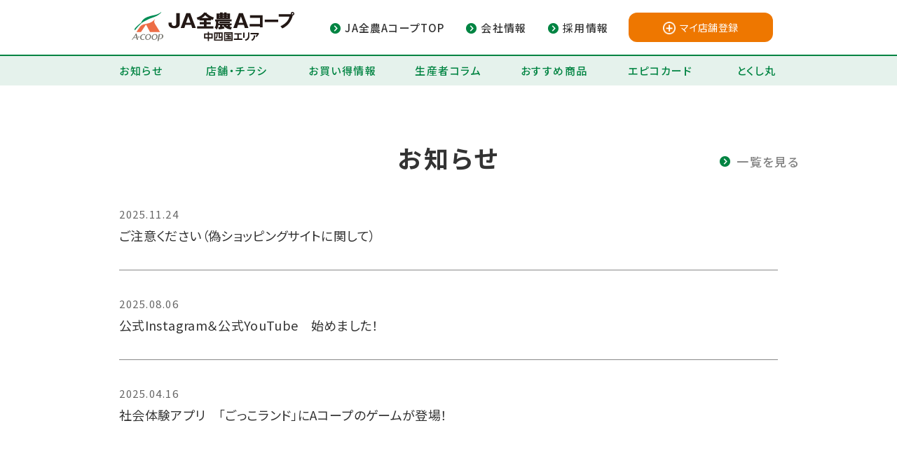

--- FILE ---
content_type: text/html; charset=UTF-8
request_url: https://acoop-nishinihon.jp/welcome_news/%E5%BA%97%E9%95%B7%E3%81%8B%E3%82%89%E3%81%AE%E3%81%8A%E7%9F%A5%E3%82%89%E3%81%9B-5/
body_size: 7931
content:
        <!DOCTYPE html>
<html lang="ja">
<head prefix="og: http://ogp.me/ns#">
   
    <!-- Global site tag (gtag.js) - Google Analytics -->
    <script async src="https://www.googletagmanager.com/gtag/js?id=UA-180656271-1"></script>
    <script>
      window.dataLayer = window.dataLayer || [];
      function gtag(){dataLayer.push(arguments);}
      gtag('js', new Date());

      gtag('config', 'UA-180656271-1');
    </script>
   
    <meta charset="UTF-8">
    <meta http-equiv="X-UA-Compatible" content="IE=edge,chrome=1">
    <meta name="viewport" content="width=device-width, initial-scale=1, minimum-scale=1, maximum-scale=1, user-scalable=no">
    <meta name="format-detection" content="telephone=no">
    

    <link rel="shortcut icon" href="https://acoop-nishinihon.jp/wp-content/themes/acoop/images/favicon/favicon.ico" />
    <link rel="apple-touch-icon" href="https://acoop-nishinihon.jp/wp-content/themes/acoop/images/favicon/apple-touch-icon.png">
    
		<!-- All in One SEO 4.2.7.1 - aioseo.com -->
		<title>JA全農Aコープ株式会社 中四国エリア - JA全農Aコープ株式会社 中四国エリアは、島根、岡山、広島、愛媛にスーパーマーケットを展開するJA全農グループの一員です。安心・安全で新鮮な国産野菜や魚を食卓にお届けします。チラシ、料理のレシピも掲載しています。</title>
		<meta name="description" content="JA全農Aコープ株式会社 中四国エリアは、島根、岡山、広島、愛媛にスーパーマーケットを展開するJA全農グループの一員です。安心・安全で新鮮な国産野菜や魚を食卓にお届けします。チラシ、料理のレシピも掲載しています。" />
		<meta name="robots" content="max-image-preview:large" />
		<link rel="canonical" href="https://acoop-nishinihon.jp/welcome_news/%E5%BA%97%E9%95%B7%E3%81%8B%E3%82%89%E3%81%AE%E3%81%8A%E7%9F%A5%E3%82%89%E3%81%9B-5/" />
		<meta name="generator" content="All in One SEO (AIOSEO) 4.2.7.1 " />
		<meta property="og:locale" content="ja_JP" />
		<meta property="og:site_name" content="JA全農Aコープ株式会社 中四国エリア - JA全農Aコープ株式会社 中四国エリアは、島根、岡山、広島、愛媛にスーパーマーケットを展開するJA全農グループの一員です。安心・安全で新鮮な国産野菜や魚を食卓にお届けします。チラシ、料理のレシピも掲載しています。" />
		<meta property="og:type" content="website" />
		<meta property="og:title" content="JA全農Aコープ株式会社 中四国エリア - JA全農Aコープ株式会社 中四国エリアは、島根、岡山、広島、愛媛にスーパーマーケットを展開するJA全農グループの一員です。安心・安全で新鮮な国産野菜や魚を食卓にお届けします。チラシ、料理のレシピも掲載しています。" />
		<meta property="og:description" content="JA全農Aコープ株式会社 中四国エリアは、島根、岡山、広島、愛媛にスーパーマーケットを展開するJA全農グループの一員です。安心・安全で新鮮な国産野菜や魚を食卓にお届けします。チラシ、料理のレシピも掲載しています。" />
		<meta property="og:url" content="https://acoop-nishinihon.jp/welcome_news/%E5%BA%97%E9%95%B7%E3%81%8B%E3%82%89%E3%81%AE%E3%81%8A%E7%9F%A5%E3%82%89%E3%81%9B-5/" />
		<meta name="twitter:card" content="summary" />
		<meta name="twitter:title" content="JA全農Aコープ株式会社 中四国エリア - JA全農Aコープ株式会社 中四国エリアは、島根、岡山、広島、愛媛にスーパーマーケットを展開するJA全農グループの一員です。安心・安全で新鮮な国産野菜や魚を食卓にお届けします。チラシ、料理のレシピも掲載しています。" />
		<meta name="twitter:description" content="JA全農Aコープ株式会社 中四国エリアは、島根、岡山、広島、愛媛にスーパーマーケットを展開するJA全農グループの一員です。安心・安全で新鮮な国産野菜や魚を食卓にお届けします。チラシ、料理のレシピも掲載しています。" />
		<script type="application/ld+json" class="aioseo-schema">
			{"@context":"https:\/\/schema.org","@graph":[{"@type":"BreadcrumbList","@id":"https:\/\/acoop-nishinihon.jp\/welcome_news\/%E5%BA%97%E9%95%B7%E3%81%8B%E3%82%89%E3%81%AE%E3%81%8A%E7%9F%A5%E3%82%89%E3%81%9B-5\/#breadcrumblist","itemListElement":[{"@type":"ListItem","@id":"https:\/\/acoop-nishinihon.jp\/#listItem","position":1,"item":{"@type":"WebPage","@id":"https:\/\/acoop-nishinihon.jp\/","name":"\u30db\u30fc\u30e0","description":"JA\u5168\u8fb2A\u30b3\u30fc\u30d7\u682a\u5f0f\u4f1a\u793e \u4e2d\u56db\u56fd\u30a8\u30ea\u30a2\u306f\u3001\u5cf6\u6839\u3001\u5ca1\u5c71\u3001\u5e83\u5cf6\u3001\u611b\u5a9b\u306b\u30b9\u30fc\u30d1\u30fc\u30de\u30fc\u30b1\u30c3\u30c8\u3092\u5c55\u958b\u3059\u308bJA\u5168\u8fb2\u30b0\u30eb\u30fc\u30d7\u306e\u4e00\u54e1\u3067\u3059\u3002\u5b89\u5fc3\u30fb\u5b89\u5168\u3067\u65b0\u9bae\u306a\u56fd\u7523\u91ce\u83dc\u3084\u9b5a\u3092\u98df\u5353\u306b\u304a\u5c4a\u3051\u3057\u307e\u3059\u3002\u30c1\u30e9\u30b7\u3001\u6599\u7406\u306e\u30ec\u30b7\u30d4\u3082\u63b2\u8f09\u3057\u3066\u3044\u307e\u3059\u3002","url":"https:\/\/acoop-nishinihon.jp\/"}}]},{"@type":"CollectionPage","@id":"https:\/\/acoop-nishinihon.jp\/welcome_news\/%E5%BA%97%E9%95%B7%E3%81%8B%E3%82%89%E3%81%AE%E3%81%8A%E7%9F%A5%E3%82%89%E3%81%9B-5\/#collectionpage","url":"https:\/\/acoop-nishinihon.jp\/welcome_news\/%E5%BA%97%E9%95%B7%E3%81%8B%E3%82%89%E3%81%AE%E3%81%8A%E7%9F%A5%E3%82%89%E3%81%9B-5\/","name":"JA\u5168\u8fb2A\u30b3\u30fc\u30d7\u682a\u5f0f\u4f1a\u793e \u4e2d\u56db\u56fd\u30a8\u30ea\u30a2 - JA\u5168\u8fb2A\u30b3\u30fc\u30d7\u682a\u5f0f\u4f1a\u793e \u4e2d\u56db\u56fd\u30a8\u30ea\u30a2\u306f\u3001\u5cf6\u6839\u3001\u5ca1\u5c71\u3001\u5e83\u5cf6\u3001\u611b\u5a9b\u306b\u30b9\u30fc\u30d1\u30fc\u30de\u30fc\u30b1\u30c3\u30c8\u3092\u5c55\u958b\u3059\u308bJA\u5168\u8fb2\u30b0\u30eb\u30fc\u30d7\u306e\u4e00\u54e1\u3067\u3059\u3002\u5b89\u5fc3\u30fb\u5b89\u5168\u3067\u65b0\u9bae\u306a\u56fd\u7523\u91ce\u83dc\u3084\u9b5a\u3092\u98df\u5353\u306b\u304a\u5c4a\u3051\u3057\u307e\u3059\u3002\u30c1\u30e9\u30b7\u3001\u6599\u7406\u306e\u30ec\u30b7\u30d4\u3082\u63b2\u8f09\u3057\u3066\u3044\u307e\u3059\u3002","description":"JA\u5168\u8fb2A\u30b3\u30fc\u30d7\u682a\u5f0f\u4f1a\u793e \u4e2d\u56db\u56fd\u30a8\u30ea\u30a2\u306f\u3001\u5cf6\u6839\u3001\u5ca1\u5c71\u3001\u5e83\u5cf6\u3001\u611b\u5a9b\u306b\u30b9\u30fc\u30d1\u30fc\u30de\u30fc\u30b1\u30c3\u30c8\u3092\u5c55\u958b\u3059\u308bJA\u5168\u8fb2\u30b0\u30eb\u30fc\u30d7\u306e\u4e00\u54e1\u3067\u3059\u3002\u5b89\u5fc3\u30fb\u5b89\u5168\u3067\u65b0\u9bae\u306a\u56fd\u7523\u91ce\u83dc\u3084\u9b5a\u3092\u98df\u5353\u306b\u304a\u5c4a\u3051\u3057\u307e\u3059\u3002\u30c1\u30e9\u30b7\u3001\u6599\u7406\u306e\u30ec\u30b7\u30d4\u3082\u63b2\u8f09\u3057\u3066\u3044\u307e\u3059\u3002","inLanguage":"ja","isPartOf":{"@id":"https:\/\/acoop-nishinihon.jp\/#website"},"breadcrumb":{"@id":"https:\/\/acoop-nishinihon.jp\/welcome_news\/%E5%BA%97%E9%95%B7%E3%81%8B%E3%82%89%E3%81%AE%E3%81%8A%E7%9F%A5%E3%82%89%E3%81%9B-5\/#breadcrumblist"},"about":{"@id":"https:\/\/acoop-nishinihon.jp\/#organization"}},{"@type":"Organization","@id":"https:\/\/acoop-nishinihon.jp\/#organization","name":"A\u30b3\u30fc\u30d7\u897f\u65e5\u672c","url":"https:\/\/acoop-nishinihon.jp\/"},{"@type":"WebSite","@id":"https:\/\/acoop-nishinihon.jp\/#website","url":"https:\/\/acoop-nishinihon.jp\/","name":"JA\u5168\u8fb2A\u30b3\u30fc\u30d7\u682a\u5f0f\u4f1a\u793e \u4e2d\u56db\u56fd\u30a8\u30ea\u30a2","description":"JA\u5168\u8fb2A\u30b3\u30fc\u30d7\u682a\u5f0f\u4f1a\u793e \u4e2d\u56db\u56fd\u30a8\u30ea\u30a2\u306f\u3001\u5cf6\u6839\u3001\u5ca1\u5c71\u3001\u5e83\u5cf6\u3001\u611b\u5a9b\u306b\u30b9\u30fc\u30d1\u30fc\u30de\u30fc\u30b1\u30c3\u30c8\u3092\u5c55\u958b\u3059\u308bJA\u5168\u8fb2\u30b0\u30eb\u30fc\u30d7\u306e\u4e00\u54e1\u3067\u3059\u3002\u5b89\u5fc3\u30fb\u5b89\u5168\u3067\u65b0\u9bae\u306a\u56fd\u7523\u91ce\u83dc\u3084\u9b5a\u3092\u98df\u5353\u306b\u304a\u5c4a\u3051\u3057\u307e\u3059\u3002\u30c1\u30e9\u30b7\u3001\u6599\u7406\u306e\u30ec\u30b7\u30d4\u3082\u63b2\u8f09\u3057\u3066\u3044\u307e\u3059\u3002","inLanguage":"ja","publisher":{"@id":"https:\/\/acoop-nishinihon.jp\/#organization"},"potentialAction":{"@type":"SearchAction","target":{"@type":"EntryPoint","urlTemplate":"https:\/\/acoop-nishinihon.jp\/?s={search_term_string}"},"query-input":"required name=search_term_string"}}]}
		</script>
		<!-- All in One SEO -->

<link rel='dns-prefetch' href='//fonts.googleapis.com' />
<link rel='dns-prefetch' href='//unpkg.com' />
<link rel='stylesheet' id='wp-block-library-css' href='https://acoop-nishinihon.jp/wp-includes/css/dist/block-library/style.min.css' type='text/css' media='all' />
<link rel='stylesheet' id='classic-theme-styles-css' href='https://acoop-nishinihon.jp/wp-includes/css/classic-themes.min.css' type='text/css' media='all' />
<style id='global-styles-inline-css' type='text/css'>
body{--wp--preset--color--black: #000000;--wp--preset--color--cyan-bluish-gray: #abb8c3;--wp--preset--color--white: #ffffff;--wp--preset--color--pale-pink: #f78da7;--wp--preset--color--vivid-red: #cf2e2e;--wp--preset--color--luminous-vivid-orange: #ff6900;--wp--preset--color--luminous-vivid-amber: #fcb900;--wp--preset--color--light-green-cyan: #7bdcb5;--wp--preset--color--vivid-green-cyan: #00d084;--wp--preset--color--pale-cyan-blue: #8ed1fc;--wp--preset--color--vivid-cyan-blue: #0693e3;--wp--preset--color--vivid-purple: #9b51e0;--wp--preset--gradient--vivid-cyan-blue-to-vivid-purple: linear-gradient(135deg,rgba(6,147,227,1) 0%,rgb(155,81,224) 100%);--wp--preset--gradient--light-green-cyan-to-vivid-green-cyan: linear-gradient(135deg,rgb(122,220,180) 0%,rgb(0,208,130) 100%);--wp--preset--gradient--luminous-vivid-amber-to-luminous-vivid-orange: linear-gradient(135deg,rgba(252,185,0,1) 0%,rgba(255,105,0,1) 100%);--wp--preset--gradient--luminous-vivid-orange-to-vivid-red: linear-gradient(135deg,rgba(255,105,0,1) 0%,rgb(207,46,46) 100%);--wp--preset--gradient--very-light-gray-to-cyan-bluish-gray: linear-gradient(135deg,rgb(238,238,238) 0%,rgb(169,184,195) 100%);--wp--preset--gradient--cool-to-warm-spectrum: linear-gradient(135deg,rgb(74,234,220) 0%,rgb(151,120,209) 20%,rgb(207,42,186) 40%,rgb(238,44,130) 60%,rgb(251,105,98) 80%,rgb(254,248,76) 100%);--wp--preset--gradient--blush-light-purple: linear-gradient(135deg,rgb(255,206,236) 0%,rgb(152,150,240) 100%);--wp--preset--gradient--blush-bordeaux: linear-gradient(135deg,rgb(254,205,165) 0%,rgb(254,45,45) 50%,rgb(107,0,62) 100%);--wp--preset--gradient--luminous-dusk: linear-gradient(135deg,rgb(255,203,112) 0%,rgb(199,81,192) 50%,rgb(65,88,208) 100%);--wp--preset--gradient--pale-ocean: linear-gradient(135deg,rgb(255,245,203) 0%,rgb(182,227,212) 50%,rgb(51,167,181) 100%);--wp--preset--gradient--electric-grass: linear-gradient(135deg,rgb(202,248,128) 0%,rgb(113,206,126) 100%);--wp--preset--gradient--midnight: linear-gradient(135deg,rgb(2,3,129) 0%,rgb(40,116,252) 100%);--wp--preset--duotone--dark-grayscale: url('#wp-duotone-dark-grayscale');--wp--preset--duotone--grayscale: url('#wp-duotone-grayscale');--wp--preset--duotone--purple-yellow: url('#wp-duotone-purple-yellow');--wp--preset--duotone--blue-red: url('#wp-duotone-blue-red');--wp--preset--duotone--midnight: url('#wp-duotone-midnight');--wp--preset--duotone--magenta-yellow: url('#wp-duotone-magenta-yellow');--wp--preset--duotone--purple-green: url('#wp-duotone-purple-green');--wp--preset--duotone--blue-orange: url('#wp-duotone-blue-orange');--wp--preset--font-size--small: 13px;--wp--preset--font-size--medium: 20px;--wp--preset--font-size--large: 36px;--wp--preset--font-size--x-large: 42px;--wp--preset--spacing--20: 0.44rem;--wp--preset--spacing--30: 0.67rem;--wp--preset--spacing--40: 1rem;--wp--preset--spacing--50: 1.5rem;--wp--preset--spacing--60: 2.25rem;--wp--preset--spacing--70: 3.38rem;--wp--preset--spacing--80: 5.06rem;}:where(.is-layout-flex){gap: 0.5em;}body .is-layout-flow > .alignleft{float: left;margin-inline-start: 0;margin-inline-end: 2em;}body .is-layout-flow > .alignright{float: right;margin-inline-start: 2em;margin-inline-end: 0;}body .is-layout-flow > .aligncenter{margin-left: auto !important;margin-right: auto !important;}body .is-layout-constrained > .alignleft{float: left;margin-inline-start: 0;margin-inline-end: 2em;}body .is-layout-constrained > .alignright{float: right;margin-inline-start: 2em;margin-inline-end: 0;}body .is-layout-constrained > .aligncenter{margin-left: auto !important;margin-right: auto !important;}body .is-layout-constrained > :where(:not(.alignleft):not(.alignright):not(.alignfull)){max-width: var(--wp--style--global--content-size);margin-left: auto !important;margin-right: auto !important;}body .is-layout-constrained > .alignwide{max-width: var(--wp--style--global--wide-size);}body .is-layout-flex{display: flex;}body .is-layout-flex{flex-wrap: wrap;align-items: center;}body .is-layout-flex > *{margin: 0;}:where(.wp-block-columns.is-layout-flex){gap: 2em;}.has-black-color{color: var(--wp--preset--color--black) !important;}.has-cyan-bluish-gray-color{color: var(--wp--preset--color--cyan-bluish-gray) !important;}.has-white-color{color: var(--wp--preset--color--white) !important;}.has-pale-pink-color{color: var(--wp--preset--color--pale-pink) !important;}.has-vivid-red-color{color: var(--wp--preset--color--vivid-red) !important;}.has-luminous-vivid-orange-color{color: var(--wp--preset--color--luminous-vivid-orange) !important;}.has-luminous-vivid-amber-color{color: var(--wp--preset--color--luminous-vivid-amber) !important;}.has-light-green-cyan-color{color: var(--wp--preset--color--light-green-cyan) !important;}.has-vivid-green-cyan-color{color: var(--wp--preset--color--vivid-green-cyan) !important;}.has-pale-cyan-blue-color{color: var(--wp--preset--color--pale-cyan-blue) !important;}.has-vivid-cyan-blue-color{color: var(--wp--preset--color--vivid-cyan-blue) !important;}.has-vivid-purple-color{color: var(--wp--preset--color--vivid-purple) !important;}.has-black-background-color{background-color: var(--wp--preset--color--black) !important;}.has-cyan-bluish-gray-background-color{background-color: var(--wp--preset--color--cyan-bluish-gray) !important;}.has-white-background-color{background-color: var(--wp--preset--color--white) !important;}.has-pale-pink-background-color{background-color: var(--wp--preset--color--pale-pink) !important;}.has-vivid-red-background-color{background-color: var(--wp--preset--color--vivid-red) !important;}.has-luminous-vivid-orange-background-color{background-color: var(--wp--preset--color--luminous-vivid-orange) !important;}.has-luminous-vivid-amber-background-color{background-color: var(--wp--preset--color--luminous-vivid-amber) !important;}.has-light-green-cyan-background-color{background-color: var(--wp--preset--color--light-green-cyan) !important;}.has-vivid-green-cyan-background-color{background-color: var(--wp--preset--color--vivid-green-cyan) !important;}.has-pale-cyan-blue-background-color{background-color: var(--wp--preset--color--pale-cyan-blue) !important;}.has-vivid-cyan-blue-background-color{background-color: var(--wp--preset--color--vivid-cyan-blue) !important;}.has-vivid-purple-background-color{background-color: var(--wp--preset--color--vivid-purple) !important;}.has-black-border-color{border-color: var(--wp--preset--color--black) !important;}.has-cyan-bluish-gray-border-color{border-color: var(--wp--preset--color--cyan-bluish-gray) !important;}.has-white-border-color{border-color: var(--wp--preset--color--white) !important;}.has-pale-pink-border-color{border-color: var(--wp--preset--color--pale-pink) !important;}.has-vivid-red-border-color{border-color: var(--wp--preset--color--vivid-red) !important;}.has-luminous-vivid-orange-border-color{border-color: var(--wp--preset--color--luminous-vivid-orange) !important;}.has-luminous-vivid-amber-border-color{border-color: var(--wp--preset--color--luminous-vivid-amber) !important;}.has-light-green-cyan-border-color{border-color: var(--wp--preset--color--light-green-cyan) !important;}.has-vivid-green-cyan-border-color{border-color: var(--wp--preset--color--vivid-green-cyan) !important;}.has-pale-cyan-blue-border-color{border-color: var(--wp--preset--color--pale-cyan-blue) !important;}.has-vivid-cyan-blue-border-color{border-color: var(--wp--preset--color--vivid-cyan-blue) !important;}.has-vivid-purple-border-color{border-color: var(--wp--preset--color--vivid-purple) !important;}.has-vivid-cyan-blue-to-vivid-purple-gradient-background{background: var(--wp--preset--gradient--vivid-cyan-blue-to-vivid-purple) !important;}.has-light-green-cyan-to-vivid-green-cyan-gradient-background{background: var(--wp--preset--gradient--light-green-cyan-to-vivid-green-cyan) !important;}.has-luminous-vivid-amber-to-luminous-vivid-orange-gradient-background{background: var(--wp--preset--gradient--luminous-vivid-amber-to-luminous-vivid-orange) !important;}.has-luminous-vivid-orange-to-vivid-red-gradient-background{background: var(--wp--preset--gradient--luminous-vivid-orange-to-vivid-red) !important;}.has-very-light-gray-to-cyan-bluish-gray-gradient-background{background: var(--wp--preset--gradient--very-light-gray-to-cyan-bluish-gray) !important;}.has-cool-to-warm-spectrum-gradient-background{background: var(--wp--preset--gradient--cool-to-warm-spectrum) !important;}.has-blush-light-purple-gradient-background{background: var(--wp--preset--gradient--blush-light-purple) !important;}.has-blush-bordeaux-gradient-background{background: var(--wp--preset--gradient--blush-bordeaux) !important;}.has-luminous-dusk-gradient-background{background: var(--wp--preset--gradient--luminous-dusk) !important;}.has-pale-ocean-gradient-background{background: var(--wp--preset--gradient--pale-ocean) !important;}.has-electric-grass-gradient-background{background: var(--wp--preset--gradient--electric-grass) !important;}.has-midnight-gradient-background{background: var(--wp--preset--gradient--midnight) !important;}.has-small-font-size{font-size: var(--wp--preset--font-size--small) !important;}.has-medium-font-size{font-size: var(--wp--preset--font-size--medium) !important;}.has-large-font-size{font-size: var(--wp--preset--font-size--large) !important;}.has-x-large-font-size{font-size: var(--wp--preset--font-size--x-large) !important;}
.wp-block-navigation a:where(:not(.wp-element-button)){color: inherit;}
:where(.wp-block-columns.is-layout-flex){gap: 2em;}
.wp-block-pullquote{font-size: 1.5em;line-height: 1.6;}
</style>
<link rel='stylesheet' id='common-normalize-css' href='https://acoop-nishinihon.jp/wp-content/themes/acoop/css/common/normalize.css' type='text/css' media='all' />
<link rel='stylesheet' id='common-reset-css' href='https://acoop-nishinihon.jp/wp-content/themes/acoop/css/common/reset.css' type='text/css' media='all' />
<link rel='stylesheet' id='common-huck-css' href='https://acoop-nishinihon.jp/wp-content/themes/acoop/css/common/huck.css' type='text/css' media='all' />
<link rel='stylesheet' id='google-fonts-css' href='https://fonts.googleapis.com/css?family=Noto+Sans+JP%3A300%2C400%2C500%2C700%2C900&#038;display=swap&#038;subset=japanese' type='text/css' media='all' />
<link rel='stylesheet' id='basic-pc-css' href='https://acoop-nishinihon.jp/wp-content/themes/acoop/css/basic_pc.css' type='text/css' media='print, screen and (min-width:768px)' />
<link rel='stylesheet' id='basic-sp-css' href='https://acoop-nishinihon.jp/wp-content/themes/acoop/css/basic_sp.css' type='text/css' media='screen and (max-width:767px)' />
<link rel='stylesheet' id='style-css' href='https://acoop-nishinihon.jp/wp-content/themes/acoop/style.css' type='text/css' media='all' />
<link rel='stylesheet' id='swiper-css' href='https://acoop-nishinihon.jp/wp-content/themes/acoop/css/swiper.min.css' type='text/css' media='all' />
<link rel='stylesheet' id='aos-css' href='https://unpkg.com/aos@2.3.1/dist/aos.css' type='text/css' media='all' />
<script type='text/javascript' src='https://acoop-nishinihon.jp/wp-includes/js/jquery/jquery.min.js' id='jquery-core-js'></script>
<script type='text/javascript' src='https://acoop-nishinihon.jp/wp-includes/js/jquery/jquery-migrate.min.js' id='jquery-migrate-js'></script>
<link rel="https://api.w.org/" href="https://acoop-nishinihon.jp/wp-json/" /></head>

<body class="home blog">

    <!-- /////////////// Header -->
    <header id="header">

        <div class="fixedHeader">
            <div class="inner">
                <div class="logo"><h1><a href="https://acoop-nishinihon.jp/"><img src="https://acoop-nishinihon.jp/wp-content/themes/acoop/images/common/logo.svg" alt="JA全農Aコープ株式会社 中四国エリア"></a></h1></div>
                <div id="subNav">
                    <ul>
                        <li><a href="https://www.jaz-acoop.co.jp/" target="_blank" class="arrow"><span>JA全農AコープTOP</span></a></li>
                        <li><a href="https://acoop-nishinihon.jp/company/" class="arrow"><span>会社情報</span></a></li>
                        <li><a href="https://acoop-nishinihon.jp/recruit/" class="arrow"><span>採用情報</span></a></li>
                    </ul>
                </div>

                <div id="headerMyshop" class="btnMyshop register">
                                        <a href="https://acoop-nishinihon.jp/shop/acoop/"><span>マイ店舗登録</span></a>
                                    </div>


            </div>
        </div>

        <div class="toggleWrap hide">

            <!-- /////////////// Global Navigation -->
            <div id="globalNav">
                <div class="inner">
                                        <nav>
                        <ul class="menu">
                            <li><a href="https://acoop-nishinihon.jp/information/">お知らせ</a></li>
                            <li class="menu-item-has-children"><a href="https://acoop-nishinihon.jp/shop/acoop/">店舗・チラシ</a>
                                <ul class="sub-menu">
                                                                        <li><a href="https://acoop-nishinihon.jp/shop/shimane/">島根県</a></li>
                                    <li><a href="https://acoop-nishinihon.jp/shop/hiroshima/">広島県</a></li>
                                    <li><a href="https://acoop-nishinihon.jp/shop/okayama/">岡山県</a></li>
                                    <li><a href="https://acoop-nishinihon.jp/shop/ehime/">愛媛県</a></li>
                                    <li><a href="https://acoop-nishinihon.jp/shop/amart/">Aマート</a></li>
                                    <li><a href="https://acoop-nishinihon.jp/shop/family/">ファミリーマート＋</a></li>
                                    <li><a href="https://acoop-nishinihon.jp/shop/takuhaicook/">宅配クック123</a></li>
                                    <li><a href="https://acoop-nishinihon.jp/shop/tenant/">テナント</a></li>
                                    <li><a href="https://acoop-nishinihon.jp/shop/other/">その他</a></li>
                                </ul>
                            </li>
                            <li class="menu-item-has-children"><a href="/deal/">お買い得情報</a>
                                <ul class="sub-menu">
                                    <li><a href="https://acoop-nishinihon.jp/deal/reservation/">ご予約商品</a></li>                                                                    </ul>
                            </li>
                            <li><a href="https://acoop-nishinihon.jp/column/">生産者コラム</a></li>
                            <li><a href="https://acoop-nishinihon.jp/item/">おすすめ商品</a></li>
                            <li><a href="https://acoop-nishinihon.jp/epicocard/">エピコカード</a></li>
                            <li><a href="https://acoop-nishinihon.jp/tokushimaru/">とくし丸</a>
                                <ul class="sub-menu">
                                    <li><a href="https://acoop-nishinihon.jp/tokushimaru/">とくし丸とは？</a></li>
                                    <li><a href="https://acoop-nishinihon.jp/tokushimaru/patrol/shimane/">各ルート</a></li>
                                    <li><a href="https://acoop-nishinihon.jp/tokushimaru/owner/">オーナー募集</a></li>
                                </ul>
                            </li>
                        </ul>
                    </nav>
                </div>
            </div>
        </div>

        <div id="toggle">
            <div class="trigger">
                <span></span>
                <span></span>
                <span></span>
                MENU
            </div>
        </div>
    </header>

    <main id="top">

            <div id="mv">
                            </div>

            <section id="information">
                <div class="inner">
                    <h2>お知らせ</h2>
                    <div class="postList">
                        
<div class="post">
    <a href="https://acoop-nishinihon.jp/news/34064/">
        <dl>
            <dt>2025.11.24</dt>
            <dd>ご注意ください（偽ショッピングサイトに関して）        </dl>
    </a>
</div>

<div class="post">
    <a href="https://acoop-nishinihon.jp/news/%e5%85%ac%e5%bc%8finstagram%ef%bc%86%e5%85%ac%e5%bc%8fyoutube%e3%80%80%e5%a7%8b%e3%82%81%e3%81%be%e3%81%97%e3%81%9f%ef%bc%81/">
        <dl>
            <dt>2025.08.06</dt>
            <dd>公式Instagram＆公式YouTube　始めました！        </dl>
    </a>
</div>

<div class="post">
    <a href="https://acoop-nishinihon.jp/news/%e7%a4%be%e4%bc%9a%e4%bd%93%e9%a8%93%e3%82%a2%e3%83%97%e3%83%aa%e3%80%80%e3%80%8c%e3%81%94%e3%81%a3%e3%81%93%e3%83%a9%e3%83%b3%e3%83%89%e3%80%8d%e3%81%aba%e3%82%b3%e3%83%bc%e3%83%97%e3%81%ae%e3%82%b2/">
        <dl>
            <dt>2025.04.16</dt>
            <dd>社会体験アプリ　「ごっこランド」にAコープのゲームが登場！        </dl>
    </a>
</div>
                    </div>
                    <div class="toList">
                        <a href="https://acoop-nishinihon.jp/information/" class="arrow">
                            <span>一覧を見る</span>
                        </a>
                    </div>
                </div>
            </section>

            <div class="shopBlock">
                <div class="inner columns">
                    <section id="shop">
                                                                        <div class="areaLink">
                            <h2>店舗情報・チラシ</h2>
                            <ul class="columns">
                                                                <li><a href="https://acoop-nishinihon.jp/shop/shimane/" class="arrow"><span>島根県</span></a></li>
                                <li><a href="https://acoop-nishinihon.jp/shop/hiroshima/" class="arrow"><span>広島県</span></a></li>
                                <li><a href="https://acoop-nishinihon.jp/shop/okayama/" class="arrow"><span>岡山県</span></a></li>
                                <li><a href="https://acoop-nishinihon.jp/shop/ehime/" class="arrow"><span>愛媛県</span></a></li>
                            </ul>
                        </div>
                                            </section>

                                </div>
            </div>

            <div class="bgCloth">
                <div class="inner">
                    <section id="items">
                        <div class="columns">
                            <div>
                                <a href="https://acoop-nishinihon.jp/item/" class="arrow">
                                    <h3>おすすめ商品</h3>
                                    <div class="item columns">
                                        <div class="image"><img src="https://acoop-nishinihon.jp/wp-content/themes/acoop/images/home/img_item_recommend.jpg"></div>
                                        <div class="text">
                                            <p>自信をもっておすすめする厳選された地元産・県内産・国内産農畜産物をご提供しています。</p>
                                            <div class="arrow"><span>一覧を見る</span></div>
                                        </div>
                                    </div>
                                </a>
                            </div>
                            <div>
                                <a href="https://www.zennoh.or.jp/acoop/" class="arrow" target="_blank" rel="noopener noreferrer">
                                    <h3>エーコープマーク品</h3>
                                    <div class="item columns">
                                        <div class="image"><img src="https://acoop-nishinihon.jp/wp-content/themes/acoop/images/home/img_item_acope.jpg"></div>
                                        <div class="text">
                                            <p>時代のトレンドやご利用者の声を商品開発にとりいれて多岐にわたる種類の食品をご提供しています。</p>
                                            <div class="arrow"><span>専用サイトを見る</span></div>
                                        </div>
                                    </div>
                                </a>
                            </div>
                        </div>
                    </section>
                </div>
                            </div>

            <div id="links">
                <div class="inner">

                    <ul class="otherContents">
                        <li><a href="https://acoop-nishinihon.jp/epicocard/"><img src="https://acoop-nishinihon.jp/wp-content/themes/acoop/images/home/bnr_card.jpg" alt="毎日のお買い物を、もっと便利でお得に！ エピコカード"></a></li>
                        <li><a href="https://acoop-nishinihon.jp/tokushimaru/"><img src="https://acoop-nishinihon.jp/wp-content/themes/acoop/images/home/bnr_tokushimaru.jpg" alt="Aコープの商品が、お家の前で見て買えます! 移動スーパーとくし丸"></a></li>
                    </ul>

                    <dl class="efforts">
                        <dt>Aコープの取り組み</dt>
                        <dd>
                            <ul>
                                <li><a href="https://acoop-nishinihon.jp/effort/"><span>環境活動</span></a></li>
                                <li><a href="https://acoop-nishinihon.jp/effort/community/"><span>地域とのつながり</span></a></li>
                                <li><a href="https://acoop-nishinihon.jp/effort/food-education/"><span>食育への取り組み</span></a></li>
                            </ul>
                        </dd>
                    </dl>

                    <ul class="company">
                        <li><a href="https://acoop-nishinihon.jp/company/"><img src="https://acoop-nishinihon.jp/wp-content/themes/acoop/images/home/bnr_company.jpg" alt="会社情報"></a></li>
                        <li><a href="https://acoop-nishinihon.jp/recruit/"><img src="https://acoop-nishinihon.jp/wp-content/themes/acoop/images/home/bnr_recruit.jpg" alt="採用情報"></a></li>
                    </ul>

                    <ul class="link">
                                                    <li>
                                <a href="http://takuhaicook123.jp/" target="_blank" rel="noopener noreferrer">
                                    <img src="https://acoop-nishinihon.jp/wp-content/uploads/2020/09/bnr_link_01.jpg" alt="宅配123">
                                </a>
                            </li>
                                                    <li>
                                <a href="https://www.jazhr.jp/genkiiti/" target="_blank" rel="noopener noreferrer">
                                    <img src="https://acoop-nishinihon.jp/wp-content/uploads/2020/09/745b5f353f8cba11fe7a32b749a462cb.jpg" alt="とれたて元気市">
                                </a>
                            </li>
                                                    <li>
                                <a href="https://kyodokiko.acoop.jp/" target="_blank" rel="noopener noreferrer">
                                    <img src="https://acoop-nishinihon.jp/wp-content/uploads/2020/09/kyodokikoh.jpg" alt="全国Aコープ恊同機構">
                                </a>
                            </li>
                                                    <li>
                                <a href="http://acoop-nishinihon.jp/traceability/" target="_self" rel="noopener noreferrer">
                                    <img src="https://acoop-nishinihon.jp/wp-content/uploads/2020/09/bnr_link_04.jpg" alt="牛肉トレーサビリティ">
                                </a>
                            </li>
                                                    <li>
                                <a href="https://www.family.co.jp/" target="_blank" rel="noopener noreferrer">
                                    <img src="https://acoop-nishinihon.jp/wp-content/uploads/2020/09/bnr_link_05.jpg" alt="Family Mart">
                                </a>
                            </li>
                                                    <li>
                                <a href="http://www.ikuchan.or.jp/service/shop/02083_0000.html" target="_blank" rel="noopener noreferrer">
                                    <img src="https://acoop-nishinihon.jp/wp-content/uploads/2020/09/bnr_link_06.jpg" alt="イクちゃんネット">
                                </a>
                            </li>
                                            </ul>
                </div>
            </div>

            </main>

    <div id="stickyBtn">
        <ul>
            <li><a href="https://acoop-nishinihon.jp/shop/acoop/"><img src="https://acoop-nishinihon.jp/wp-content/themes/acoop/images/common/icon_btn_shop.svg" width="25">店舗･チラシ情報</a></li>
                    </ul>
    </div>

    <!-- /////////////// Footer -->
    <footer id="footer">

        <div id="pageTop"><a href="#top" class="arrow"><span>ページトップへ</span></a></div>

        <div class="footerNav">
            <div class="inner columns">
                <div>
                    <p><a href="https://acoop-nishinihon.jp/information/">お知らせ</a></p>
                    <p><a href="https://acoop-nishinihon.jp/deal/">お買い得情報</a></p>
                    <ul>
                        <li><a href="https://acoop-nishinihon.jp/deal/reservation/">ご予約商品</a></li>                                           </ul>
                    <p><a href="https://acoop-nishinihon.jp/column/">生産者コラム</a></p>
                </div>
                <div>
                    <p><a href="https://acoop-nishinihon.jp/shop/acoop/">店舗・チラシ</a></p>
                    <ul>
                        <li><a href="https://acoop-nishinihon.jp/shop/shimane/">島根エリア</a></li>
                        <li><a href="https://acoop-nishinihon.jp/shop/okayama/">岡山エリア</a></li>
                        <li><a href="https://acoop-nishinihon.jp/shop/hiroshima/">広島エリア</a></li>
                        <li><a href="https://acoop-nishinihon.jp/shop/ehime/">愛媛エリア</a></li>
                                                <li><a href="https://acoop-nishinihon.jp/shop/amart/">Aマート</a></li>
                        <li><a href="https://acoop-nishinihon.jp/shop/family/">ファミリーマート＋</a></li>
                        <li><a href="https://acoop-nishinihon.jp/shop/takuhaicook/">宅配クック123</a></li>
                        <li><a href="https://acoop-nishinihon.jp/shop/tenant/">テナント</a></li>
                        <li><a href="https://acoop-nishinihon.jp/shop/other/">その他</a></li>
                    </ul>
                </div>
                <div>
                    <p><a href="https://acoop-nishinihon.jp/proud/">Aコープのこだわり</a></p>
                    <p><a href="https://acoop-nishinihon.jp/effort/">Aコープの取り組み</a></p>
                    <ul>
                        <li>
                            <a href="https://acoop-nishinihon.jp/effort/">環境への取り組み</a>
                        </li>
                        <li>
                            <a href="https://acoop-nishinihon.jp/effort/community/">地域への取り組み</a>
                        </li>
                        <li>
                            <a href="https://acoop-nishinihon.jp/effort/food-education/">食育への取り組み</a>
                        </li>
                    </ul>
                    <p><a href="https://www.zennoh.or.jp/acoop/" target="_blank" rel="noopener noreferrer">エーコープマーク品</a></p>
                    <p><a href="https://acoop-nishinihon.jp/item/">おすすめ商品</a></p>
                </div>
                <div>
                    <p><a href="https://acoop-nishinihon.jp/epicocard/">エピコカード</a></p>
                    <p><a href="https://acoop-nishinihon.jp/tokushimaru/">とくし丸</a></p>
                    <ul>
                        <li><a href="https://acoop-nishinihon.jp/tokushimaru/">とくし丸とは？</a></li>
                        <li><a href="https://acoop-nishinihon.jp/tokushimaru/patrol/shimane/">各ルート</a></li>
                        <li><a href="https://acoop-nishinihon.jp/tokushimaru/owner/">オーナー募集</a></li>
                    </ul>
                </div>
                <div>
                    <p><a href="https://www.jaz-acoop.co.jp/" target="_blank">JA全農AコープTOP</a></p>
                    <p><a href="https://acoop-nishinihon.jp/company/">会社情報</a></p>
                    <p><a href="https://acoop-nishinihon.jp/recruit/">採用情報</a></p>
                    <p><a href="https://acoop-nishinihon.jp/privacy/">個人情報保護方針</a></p>
                    <p><a href="https://acoop-nishinihon.jp/terms/">店頭販売入店規約</a></p>
                    <p><a href="https://acoop-nishinihon.jp/contact/">お問い合わせ</a></p>
                </div>
            </div>
        </div>
        <div class="copyRight">&copy; JA Zennou A-Coop Chushikoku Co.,Ltd.All Rights Reserved.</div>
    </footer>
    
    <script type='text/javascript' src='https://acoop-nishinihon.jp/wp-content/themes/acoop/js/swiper.min.js' id='swiper-js'></script>
<script type='text/javascript' src='https://acoop-nishinihon.jp/wp-content/themes/acoop/js/fitie.js' id='fitie-js'></script>
<script type='text/javascript' src='https://acoop-nishinihon.jp/wp-content/themes/acoop/js/home.js' id='home-js'></script>
<script type='text/javascript' src='https://acoop-nishinihon.jp/wp-content/themes/acoop/js/library.js' id='library-js'></script>
    
</body>
</html>


--- FILE ---
content_type: text/css
request_url: https://acoop-nishinihon.jp/wp-content/themes/acoop/css/common/huck.css
body_size: 299
content:
@charset "utf-8";

/* ハック用
 * **************************************************
 * clearfix
 * huck
 * **************************************************
 */

/* ======================================
　clearfix [ クリアフィックス ]
====================================== */
/* clearfix (Firefox)
------------------------------------------------------------------- */
.clearfix:after{
	content:".";
	display:block;
	height:0px;
	clear:both;
	visibility:hidden;
}

/* WinIE7
------------------------------------------------------------------- */
.clearfix{
	display:inline-block;
}

/* WinIE6
------------------------------------------------------------------- */
/* Hides from IE-mac \*/
* html .clearfix{
	height:1px;
}

.clearfix{
	display:block;
}

/* ======================================
　huck [ ハック ]
====================================== */
/* IE6 
* html div#{
}
*/

/* IE7 
*:first-child+html div#{
}
*/

/* Firefox 
html>body  div#{
}
*/

/* Safari & Opera
html:first-child  div#{
}
*/

/* Safari 
html:\66irst-child  div#{
}
*/

--- FILE ---
content_type: text/css
request_url: https://acoop-nishinihon.jp/wp-content/themes/acoop/css/basic_pc.css
body_size: 2121
content:
@charset "utf-8";

/* PC：style_pc.css
 * **************************************************
 * Body
 * Header
 * Global Navigation
 * Common Elements
 * Content
 * Footer
 * **************************************************
 */

/* Body
-------------------------------------------------- */

*,
*:before,
*:after {
	-webkit-box-sizing: border-box;
	-moz-box-sizing: border-box;
	box-sizing: border-box;
}

/* Font：基本サイズ（16 * 0.625 = 10px） */
html {
	font-size: 62.5%;
}
body {
	color: #333333;
	font-family: 'Noto Sans JP', "ヒラギノ角ゴ Pro W3", "Hiragino Kaku Gothic Pro", "メイリオ", Meiryo, Osaka, "ＭＳ Ｐゴシック", "MS PGothic", sans-serif;
	font-feature-settings: 'palt';
	font-size: 18px;
	font-size: 1.8em;
    font-weight: 400;
    letter-spacing: 0.02em;
    overflow-x: hidden;
	min-width: 1000px;
}

.inner {
	margin: 0 auto;
	padding: 0;
	position: relative;
	width: 1000px;
}

/* Header
-------------------------------------------------- */

#header {
    position: relative;
    -webkit-transition: all .3s;
	transition: all .3s;
    width: 100%;
	z-index: 1001;
}
#header.fixed {
    position: fixed;
	top: 0; left: 0;
}

/* fixedHeader */
#header .fixedHeader {
    background-color: #ffffff;
    border-bottom: 2px solid #008442;
    height: 80px;
	position: relative;
	z-index: 100;
}
#spHeader .inner {
    width: auto;
}

/* logo */
#header .logo {
    position: relative;
    top: 17px; left: 48px;
}
#header .logo img {
	width: 232px;
}

/* headerMyshop */
#header #headerMyshop {
    position: absolute;
    top: 18px; right: 37px;
    width: 206px;
}
#header #headerMyshop a {
    border-radius: 12px;
    font-size: 1.4rem;
    height: 42px;
    line-height: 42px;
}
#header #headerMyshop a span {
    background-image: url(../images/common/icon_plus.png);
    background-position: left 2px;
    background-repeat: no-repeat;
    background-size: 18px 18px;
    padding-left: 24px;
}
#header #headerMyshop.selected a span {
    background-image: url(../images/common/icon_star.png);
    background-position: left 4px;
    background-size: 14px 14px;
    padding-left: 20px;
}

/* subNav */
#header #subNav {
    position: absolute;
    top: 29px; right: 272px;
}
#header #subNav ul {
    list-style: none;
}
#header #subNav ul li {
    display: inline-block;
    font-size: 1.5rem;
    font-weight: 500;
    letter-spacing: 0.08em;
    margin: 0 0 0 1.77em;
}

/* toggle */
#header #toggle {
	display: none;
}

/* Global Navigation
-------------------------------------------------- */

#globalNav {
	background-color: #e5f2ec;
}
#globalNav.hide {
    transform: translateY(-100%);
}

#globalNav ul.menu {
	display: table;
    table-layout: fixed;
	width: 100%;
}
#globalNav ul.menu > li {
	display: table-cell;
	text-align: center;
	position: relative;
	vertical-align: middle;
}
#globalNav ul.menu > li:first-child,
#globalNav ul.menu > li:last-child {
	width: 122px;
}
#globalNav ul.menu > li:hover {
    -webkit-transition: all .5s;
    transition: all .5s;
}
#globalNav ul.menu > li > a {
	color: #008442;
	display: block;
	font-size: 1.5rem;
    font-weight: 500;
	letter-spacing: 0.1em;
    line-height: 42px;
    position: relative;
    width: 100%;
}
#globalNav ul.menu > li:hover > a {
	background: #008442;
    color: #ffffff;
    opacity: 1;
}
#globalNav ul.sub-menu {
	background: #008442;
	opacity: 0;
	padding: 0 4px;
    position: absolute;
    top: 42px;
    -webkit-transition: all .2s ease;
    transition: all .2s ease;
    visibility: hidden;
	width: 100%;
    z-index: 1;
}
#globalNav ul.menu > li:hover ul.sub-menu {
    top: 42px;
    visibility: visible;
    opacity: 1;
}
#globalNav ul.sub-menu li {
    text-align: left;
}
#globalNav ul.sub-menu li a {
    border-top: 1px solid #ffffff;
    color: #ffffff;
	display: block;
	font-size: 1.2rem;
    letter-spacing: 0.08em;
	padding: 9px 0 9px 20%;
	position: relative;
	white-space: nowrap;
}
#globalNav ul.sub-menu li a:before {
    border-right: 2px solid #ffffff;
	border-bottom: 2px solid #ffffff;
	content: '';
	display: inline-block;
	height: 7px;
	position: absolute;
	top: 12px; left: 10%;
	-ms-transform: rotate(-45deg);
	-webkit-transform: rotate(-45deg);
	transform: rotate(-45deg);
	width: 7px;
}

/* Common Elements
-------------------------------------------------- */

/* img */
img {
	vertical-align: bottom;
	max-width: 100%;
}

/* link */
a {
	color: inherit;
	text-decoration: none;
	-webkit-transition: .3s;
	transition: .3s;
}
a:hover {
	color: inherit;
    opacity: 0.7;
	text-decoration: none;
}

/* Content
-------------------------------------------------- */

main {
	display: block;
	padding: 0 0 82px;
}

article {

}
article:after {
	clear: both;
	content: ".";
	display: block;
	font-size: 0;
	height: 0;
	visibility: hidden;
}

/* stickyBtn */
#stickyBtn {
    position: fixed;
    top: 180px; right: 0;
    z-index: 1001;
}
#stickyBtn ul {
    list-style: none;
}
#stickyBtn ul li {
    width: 54px;
}
#stickyBtn ul li + li {
    margin-top: 17px;
}
#stickyBtn ul li a {
    background-color: #008442;
    border-top-left-radius: 12px;
    border-bottom-left-radius: 12px;
    color: #ffffff;
    display: block;
    font-size: 1.8rem;
    font-weight: 500;
    line-height: 54px;
    height: 220px;
    padding: 54px 0 0;
    position: relative;
    -ms-writing-mode: tb-rl;
    writing-mode: vertical-rl;
    width: 100%;
}
#stickyBtn ul li a img {
    position: absolute;
    top: 20px; left: 14px;
}

/* Footer
-------------------------------------------------- */

#footer {
/*	margin: 82px 0 0 0;*/
}

/* pageTop */
#footer #pageTop {
    background-color: #e2e2e2;
    font-size: 1.5rem;
    letter-spacing: 0.14em;
    padding: 20px 0 18px;
    text-align: center;
}
#footer #pageTop a.arrow span:before {
    background-image: url(../images/common/pagetop.png);
}

/* footerNav */
#footer .footerNav {
    background-color: #4d4d4d;
    color: #ffffff;
    padding: 36px 0 51px;
}
#footer .footerNav .columns > div {
    width: 20%;
}
#footer .footerNav p {
    font-size: 1.4rem;
    font-weight: 700;
    letter-spacing: 0.1em;
}
#footer .footerNav p + p,
#footer .footerNav ul + p {
    margin-top: 34px;
}
#footer .footerNav ul {
    list-style: none;
    font-size: 1.4rem;
}
#footer .footerNav ul li {
	font-weight: 300;
	margin: 15px 0 0 0;
}
#footer .footerNav ul li:before {
	border: none;
	content: 'ー';
	top: 0;
    -ms-transform: none;
    -webkit-transform: none;
    transform: none;
}


/* copyRight */
#footer .copyRight {
	font-size: 1.0rem;
	letter-spacing: 0.12em;
	padding: 14px 0 20px;
	text-align: center;
}


--- FILE ---
content_type: text/css
request_url: https://acoop-nishinihon.jp/wp-content/themes/acoop/style.css
body_size: 9635
content:
@charset "utf-8";
/*
Theme Name: Aコープ西日本
Theme URL:
Description:  Aコープ西日本様用テーマです。
Author:
Version: 1.0
*/

/* --------------------------------------
   - Common
   - Home
   - Information
   - Recruit
   - Privacy
   - Terms
   - Proud
   - Traceability
   - Epicocard
   - 404
----------------------------------------- */


/* ===============================================================
 *  PC
 * =============================================================== */

/*  Common
----------------------------------------- */

/* columns */
.columns {
    -webkit-align-items: flex-start;
    -ms-flex-align: start;
    align-items: flex-start;
    display: -webkit-box;
    display: -webkit-flex;
    display: -ms-flexbox;
    display: flex;
    -webkit-flex-wrap: wrap;
    -ms-flex-wrap: wrap;
    flex-wrap: wrap;
    -webkit-box-pack: justify;
    -webkit-justify-content: space-between;
    -ms-flex-pack: justify;
    justify-content: space-between;
}

.columns.reverse {
    -webkit-box-orient: horizontal;
    -webkit-box-direction: reverse;
    -ms-flex-direction: row-reverse;
    flex-direction: row-reverse;
}

/* arrow */
a.arrow span {
    display: inline-block;
    padding: 0 0 0 1.4em;
    position: relative;
    vertical-align: top;
}

a.arrow span:before {
    background-image: url(./images/common/arrow.png);
    background-position: center;
    background-repeat: no-repeat;
    background-size: 100%;
    content: '';
    display: inline-block;
    height: 15px;
    position: absolute;
    top: 1px; left: 0;
    width: 15px;
}

/* button */
.button {
    margin: 0 auto 0;
    width: 390px;
}

.button a {
    background-color: #008442;
    border-radius: 54px;
    color: #ffffff;
    display: block;
    font-size: 2.2rem;
    font-weight: 700;
    height: 92px;
    letter-spacing: 0.08em;
    line-height: 92px;
    position: relative;
    text-align: center;
    width: 100%;
}

.button a:before,
.button a:after {
    content: '';
    display: block;
    position: absolute;
}

.button a:before {
    background-color: #ffffff;
    border-radius: 100%;
    height: 25px;
    top: 34px;
    right: 42px;
    width: 25px;
}

.button a:after {
    border-right: 3px solid #008442;
    border-bottom: 3px solid #008442;
    content: '';
    display: inline-block;
    height: 10px;
    position: absolute;
    top: 42px;
    right: 51px;
    -ms-transform: rotate(-45deg);
    -webkit-transform: rotate(-45deg);
    transform: rotate(-45deg);
    width: 10px;
}

.button.back a:before {
    right: auto;
    left: 42px;
}

.button.back a:after {
    right: auto;
    left: 51px;
    -ms-transform: rotate(135deg);
    -webkit-transform: rotate(135deg);
    transform: rotate(135deg);
}

/* btnMyshop */
.btnMyshop a {
    background-color: #ee7700;
    color: #ffffff;
    display: block;
    text-align: center;
    width: 100%;
}

/* title */
.title {
    background-position: center;
    background-repeat: no-repeat;
    background-size: cover;
    height: 170px;
    margin: 0 0 46px;
    position: relative;
    text-align: center;
}

.title > div {
    position: absolute;
    top: 50%;
    left: 50%;
    -webkit-transform: translate(-50%, -50%);
    -ms-transform: translate(-50%, -50%);
    transform: translate(-50%, -50%);
    width: 100%;
}

.title h1 {
    color: #ffffff;
    font-size: 3.5rem;
    font-weight: 900;
    letter-spacing: 0.12em;
    text-shadow: 0 0 10px rgba(0, 0, 0, 0.5);
}

/* headline */
section h2,
section h3 {
    font-weight: 700;
    letter-spacing: 0.04em;
}

.leftB {
    position: relative;
}

.leftB::before {
    background-color: #008442;
    content: '';
    display: block;
    height: 100%;
    position: absolute;
    top: 0.1em;
    left: 0;
    width: 6px;
}
.balloon {
    background-color: #008442;
    border-radius: 15px;
    color: #ffffff;
    font-size: 3.0rem;
    font-weight: 900;
    min-height: 74px;
    margin: 0 auto;
    padding: 20px 0 22px;
    position: relative;
    text-align: center;
    width: 560px;
}
.balloon:after {
	border-color: #008442 transparent transparent transparent;
	border-style: solid;
	border-width: 18px 10px;
    content: '';
    display: block;
    margin-left: -10px;
    position: absolute;
    bottom: -36px; left: 50%;
}

/* postList */
.postList .post + .post {
    border-top: 1px solid #898989;
}

.postList .post {
    padding: 6px 0;
}

.postList .post a {
    display: block;
    padding: 38px 28px 32px;
    width: 100%;
}

.postList .post dl dt {
    color: #666666;
    font-size: 1.5rem;
    letter-spacing: 0.1em;
}

.postList .post dl dt span.new {
    background-color: #ffea00;
    color: #d20b17;
    display: inline-block;
    font-size: 1.7rem;
    letter-spacing: 0.04em;
    height: 25px;
    line-height: 25px;
    margin: 0 7px 0 0;
    text-align: center;
    width: 3.25em;
}

.postList dl dt span.important {
    border: 1px solid #d20b17;
    border-radius: 12px;
    color: #d20b17;
    display: inline-block;
    font-size: 1.4rem;
    font-weight: 500;
    letter-spacing: 0.12em;
    height: 25px;
    line-height: 22px;
    margin: 0 0 0 5px;
    padding: 0 10px 0 12px;
    text-align: center;
}

.postList dl dd {
    line-height: 1.65;
    margin: 9px 0 0 0;
}

/* pagination */
.pagination {
    margin: 82px 0 0 0;
    text-align: center;
}

.pagination .page-numbers {
    background-color: #ffffff;
    border: 1px solid #008442;
    border-radius: 100%;
    color: #008442;
    display: inline-block;
    font-size: 2.0rem;
    font-weight: 500;
    height: 40px;
    line-height: 38px;
    margin: 0 8px;
    vertical-align: middle;
    width: 40px;
}

.pagination .page-numbers.current {
    background-color: #008442;
    color: #ffffff;
}

.pagination .page-numbers.next,
.pagination .page-numbers.prev {
    background: none;
    border: none;
    overflow: hidden;
    position: relative;
    text-indent: 100%;
    white-space: nowrap;
}

.pagination .page-numbers.next:before,
.pagination .page-numbers.prev:before {
    border-right: 4px solid #008442;
    border-bottom: 4px solid #008442;
    content: '';
    display: inline-block;
    height: 11px;
    position: absolute;
    top: 14px;
    width: 11px;
}

.pagination .page-numbers.next:before {
    right: 15px;
    -ms-transform: rotate(-45deg);
    -webkit-transform: rotate(-45deg);
    transform: rotate(-45deg);
}

.pagination .page-numbers.prev:before {
    left: 15px;
    -ms-transform: rotate(135deg);
    -webkit-transform: rotate(135deg);
    transform: rotate(135deg);
}

/* postHeader */
.postHeader {
    border-bottom: 1px solid #afafaf;
    margin: 0 0 31px;
    padding: 54px 0 24px 0;
}

.postHeader h1 {
    font-size: 2.7rem;
    font-weight: 900;
    letter-spacing: 0.02em;
    line-height: 1.56;
}

.postHeader div + h1 {
    margin: 0.56em 0 0 0;
}

.postHeader .date {
    color: #666666;
    display: inline-block;
    font-size: 1.8rem;
    letter-spacing: 0.1em;
    vertical-align: 0.05em;
}

.postHeader .important {
    border: 1px solid #d20b17;
    border-radius: 12px;
    color: #d20b17;
    display: inline-block;
    font-size: 1.4rem;
    font-weight: 500;
    letter-spacing: 0.12em;
    height: 25px;
    line-height: 23px;
    margin: 0 0 0 5px;
    padding: 0 10px 0 12px;
    text-align: center;
    vertical-align: 0.1em;
}

/* postContent */
.postContent p {
    line-height: 1.9;
    margin: 0 0 1.9em;
}

.postContent a {
    color: #005bac;
    text-decoration: underline;
    word-break: break-all;
}

/*  Home
----------------------------------------- */

/* mv */
.home #mv #proudSlider .spSlide {
    display: none;
}

.home #mv #proudSlider .swiper-slide img {
    width: 100%;
}

.home #mv .dealSlider {
    margin: 48px 0 0 0;
    padding: 0 74px;
}

.home #mv #dealSlider .swiper-slide {
    border-radius: 24px;
    overflow: hidden;
}

.home #mv #dealSlider .swiper-slide img {
    width: 100%;
}

/* headline */
.home section h2 {
    font-size: 3.5rem;
    font-weight: 700;
    letter-spacing: 0.1em;
    text-align: center;
}

/* information */
.home #information {
    margin: 85px 0 0 0;
}

.home #information .inner {
    padding: 0 30px;
}

.home #information .postList {
    margin: 16px 0 0 0;
}

.home #information .postList .post a {
    padding: 34px 0 28px;
}

.home #information .toList {
    color: #808080;
    font-size: 1.7rem;
    font-weight: 500;
    letter-spacing: 0.08em;
    position: absolute;
    top: 15px;
    right: 0;
}

/* shopBlock */
.home .shopBlock {
    margin: 116px 0 0 0;
}

/* shop */
.home .shopBlock #shop {
    width: 500px;
}

/* areaLink */
.home .shopBlock #shop .areaLink {
    width: 455px;
}

.home .shopBlock #shop .areaLink h2 {
    background: url(./images/home/icon_shop.png) no-repeat left center;
    background-size: 45px;
    padding: 5px 0 6px 66px;
    text-align: left;
}

.home .shopBlock #shop .areaLink ul {
    list-style: none;
    margin: 15px 0 0 0;
}

.home .shopBlock #shop .areaLink ul li {
    margin: 22px 0 0 0;
    width: 210px;
}

.home .shopBlock #shop .areaLink ul li a {
    background-color: #008442;
    border-radius: 15px;
    color: #ffffff;
    display: block;
    font-size: 2.2rem;
    font-weight: 700;
    height: 74px;
    letter-spacing: 0.08em;
    line-height: 74px;
    text-align: center;
}

.home .shopBlock #shop .areaLink ul li a.arrow span {
    padding: 0 1.4em 0 0;
}

.home .shopBlock #shop .areaLink ul li a.arrow span:before {
    background-image: url(./images/home/arrow_arealink.png);
    height: 25px;
    margin-top: -11px;
    top: 50%;
    left: auto;
    right: 0;
    width: 25px;
}

/* myshopFlyer */
.home .shopBlock #shop .myshopFlyer {
    border: 4px solid #bcbcbc;
    border-radius: 24px;
    min-height: 353px;
    padding: 36px 100px;
    position: relative;
    text-align: center;
}

.home .shopBlock #shop .myshopFlyer h2 {
    font-size: 2.2rem;
    letter-spacing: 0.04em;
    padding-left: 18px;
    text-align: left;
}

.home .shopBlock #shop .myshopFlyer > p {
    position: absolute;
    top: 50%; left: 50%;
    -webkit-transform: translate(-50%,-50%);
    -ms-transform: translate(-50%,-50%);
    transform: translate(-50%,-50%);
    width: 100%;
}

.home .shopBlock #shop .myshopFlyer #flyerSlider {
    margin: 17px 0 0 0;
}

.home .shopBlock #shop .myshopFlyer #flyerSlider .swiper-slide img {
    height: 198px;
    object-fit: contain;
    width: 100%;
}

.home .shopBlock #shop .myshopFlyer #flyerSlider .swiper-slide p {
    margin: 22px 0 0 0;
}

.home .shopBlock #shop .myshopFlyer .swiper-button-prev,
.home .shopBlock #shop .myshopFlyer .swiper-container-rtl .swiper-button-next {
    background: url(./images/shop/arrow_flyer_prev.svg) no-repeat center;
    background-size: 37px;
    height: 37px;
    left: 22px;
    margin-top: -18px;
    width: 37px;
}

.home .shopBlock #shop .myshopFlyer .swiper-button-next,
.home .shopBlock #shop .myshopFlyer .swiper-container-rtl .swiper-button-prev {
    background: url(./images/shop/arrow_flyer_next.svg) no-repeat center;
    background-size: 37px;
    height: 37px;
    right: 22px;
    margin-top: -18px;
    width: 37px;
}

.home .shopBlock #shop .myshopFlyer .swiper-button-next.swiper-button-disabled,
.home .shopBlock #shop .myshopFlyer .swiper-button-prev.swiper-button-disabled {
    opacity: 0;
}

/* sale */
.home .shopBlock #sale {
    width: 460px;
}

/* bgCloth */
.home .bgCloth {
    background: url(./images/common/bg_cloth.jpg) repeat;
    margin: 110px 0 0 0;
    padding: 74px 0 61px;
}

/* column */
.home #column {
    position: relative;
    width: 436px;
}

.home #column h2 {
    text-align: left;
}

.home #column .swiper-container {
    background-color: #ffffff;
    border-radius: 24px;
    margin: 30px 0 0 0;
}

.home #column .swiper-container dl {
    padding: 24px 17px 20px;
}

.home #column .swiper-container dl dt {
    background-color: #008442;
    color: #ffffff;
    display: inline-block;
    font-size: 1.5rem;
    font-weight: 500;
    padding: 0.44em 0.66em;
}

.home #column .swiper-container dl dd {
    color: #008442;
    font-size: 2.0rem;
    font-weight: 500;
    line-height: 1.66;
    margin: 0.41em 0 0 0;
}

.home #column .swiper-pagination {
    margin: 30px 0 0 0;
    position: relative;
    text-align: center;
}

.home #column .swiper-pagination .swiper-pagination-bullet {
    background-color: #b2dac6;
    height: 15px;
    margin: 0 12px;
    opacity: 1;
    width: 15px;
}

.home #column .swiper-pagination .swiper-pagination-bullet-active {
    background-color: #008442;
}

.home #column .swiper-button-prev,
.home #column .swiper-container-rtl .swiper-button-next {
    background-image: url("data:image/svg+xml;charset=utf-8,%3Csvg%20xmlns%3D'http%3A%2F%2Fwww.w3.org%2F2000%2Fsvg'%20viewBox%3D'0%200%2027%2044'%3E%3Cpath%20d%3D'M0%2C22L22%2C0l2.1%2C2.1L4.2%2C22l19.9%2C19.9L22%2C44L0%2C22L0%2C22L0%2C22z'%20fill%3D'%23008442'%2F%3E%3C%2Fsvg%3E");
    left: -46px;
}

.home #column .swiper-button-next,
.home #column .swiper-container-rtl .swiper-button-prev {
    background-image: url("data:image/svg+xml;charset=utf-8,%3Csvg%20xmlns%3D'http%3A%2F%2Fwww.w3.org%2F2000%2Fsvg'%20viewBox%3D'0%200%2027%2044'%3E%3Cpath%20d%3D'M27%2C22L27%2C22L5%2C44l-2.1-2.1L22.8%2C22L2.9%2C2.1L5%2C0L27%2C22L27%2C22z'%20fill%3D'%23008442'%2F%3E%3C%2Fsvg%3E");
    right: -46px;
}

.home #column .toList {
    position: absolute;
    top: 12px;
    right: 0;
}

.home #column .toList a {
    color: #4d4d4d;
    font-size: 1.5rem;
}

.home #column .toList a span:after {
    top: 6px;
}

/* items */
.home #items {
    /*    width: 454px;*/
}

/* 生産者コラムがないバージョン▼ */
.home #items > .columns {
    padding: 0 18px;
}

.home #items .columns > div {
    width: 454px;
}

/* 生産者コラムがないバージョン▲ */

.home #items h3 {
    font-size: 2.8rem;
    letter-spacing: 0.08em;
}

.home #items .item + h3 {
    margin-top: 51px;
}

.home #items .item {
    background-color: #ffffff;
    border-radius: 17px;
    margin: 21px 0 0 0;
    overflow: hidden;
}

.home #items .item .image {
    width: 52.25%;
}

.home #items .item .text {
    font-size: 1.5rem;
    padding: 20px 20px 20px 0;
    width: 47.75%;
}

.home #items .item .text p {
    letter-spacing: 0;
    line-height: 1.88;
    margin: 0 0 0.7em;
    text-align: justify;
}

.home #items .item .text div {
    letter-spacing: 0.14em;
}

/* links */
.home #links {
    margin: 68px 0 0 0;
}

.home #links ul {
    list-style: none;
}

.home #links ul::after {
    clear: both;
    content: ".";
    display: block;
    font-size: 0;
    height: 0;
    visibility: hidden;
}

.home #links ul li {
    float: left;
}

.home #links ul li a {
    display: block;
}

.home #links ul.otherContents li {
    width: 480px;
}

.home #links ul.otherContents li:nth-child(2) {
    float: right;
}

.home #links dl.efforts {
    margin: 85px 0 0 0;
}

.home #links dl.efforts dt {
    font-size: 3.5rem;
    font-weight: 700;
    letter-spacing: 0.1em;
    text-align: center;
}

.home #links dl.efforts dd {
    margin: 48px 0 0 0;
}

.home #links dl.efforts li {
    width: 298px;
}

.home #links dl.efforts li a {
    background-position: 14px 18px;
    background-repeat: no-repeat;
    background-size: 61px;
}

.home #links dl.efforts li:nth-child(2) {
    margin: 0 51px;
}

.home #links dl.efforts li:nth-child(1) a {
    background-image: url(./images/home/icon_environment.png);
}

.home #links dl.efforts li:nth-child(2) a {
    background-image: url(./images/home/icon_community.png);
}

.home #links dl.efforts li:nth-child(3) a {
    background-image: url(./images/home/icon_food.png);
}

.home #links dl.efforts li a {
    background-color: #d9ede3;
    border-radius: 10px;
    display: block;
    font-size: 2.2rem;
    font-weight: 500;
    height: 92px;
    letter-spacing: 0.1em;
    line-height: 92px;
    padding: 0 0 0 2.5em;
    width: 100%;
}

.home #links dl.efforts li a span {
    display: block;
    text-align: center;
}

.home #links ul.company {
    margin-top: 51px;
}

.home #links ul.company li {
    width: 472px;
}

.home #links ul.company li:nth-child(2) {
    float: right;
}

.home #links ul.link {
    margin-top: 85px;
}

.home #links ul.link li {
    margin-right: 34px;
    width: 222px;
}

.home #links ul.link li:nth-child(4n) {
    margin-right: 0;
}

.home #links ul.link li:nth-child(n + 5) {
    margin-top: 34px;
}

/*  Information
----------------------------------------- */

.post-type-archive-post .title {
    background-image: url(./images/information/bg_title.jpg);
}

/* postList */
.post-type-archive-post .postList .post a {
    position: relative;
}

.post-type-archive-post .postList .post a:before {
    border-right: 4px solid #008442;
    border-bottom: 4px solid #008442;
    content: '';
    display: inline-block;
    height: 14px;
    margin-top: -4px;
    position: absolute;
    top: 50%;
    right: 25px;
    -ms-transform: rotate(-45deg);
    -webkit-transform: rotate(-45deg);
    transform: rotate(-45deg);
    width: 14px;
}

.post-type-archive-post .postList .post a:hover {
    background-color: #e5f2ec;
}

/* postPdf */
.single-post .postPdf {
    margin: 59px 0 36px;
}

.single-post .postPdf ul {
    list-style: none;
}

.single-post .postPdf ul::after {
    clear: both;
    content: ".";
    display: block;
    font-size: 0;
    height: 0;
    visibility: hidden;
}

.single-post .postPdf ul li {
    float: left;
    margin: 0 55px 40px 0;
    width: 136px;
}

.single-post .postPdf ul li a {
    color: #005bac;
    display: block;
    text-decoration: underline;
}

.single-post .postPdf ul li a p {
    display: block;
    margin: 20px 0 0 0;
}

/*  Recruit
----------------------------------------- */

/* title */
.title {
    background-image: url(./images/recruit/bg_title.jpg);
}

/* entry */
#entry ul {
    list-style: none;
}

#entry ul li {
    text-align: center;
    width: 302px;
}

#entry ul li h2 {
    font-size: 2.4rem;
    font-weight: 500;
    letter-spacing: 0;
    margin: 28px 0 22px;
}

#entry ul li .off {
    position: relative;
}

#entry ul li .off::after {
    background-color: rgba(0, 0, 0, 0.2);
    border-radius: 20px;
    content: '';
    display: block;
    height: 100%;
    position: absolute;
    top: 0; left: 0;
    width: 100%;
}

/* video */
#video {
    margin: 110px 0 0 0;
}


#video h2 {
    font-size: 3.0rem;
    font-weight: 500;
    letter-spacing: 0;
    margin: 0 0 25px;
    text-align: center;
}

#video .video {
    margin: 0 auto;
    width: 722px;
}

#video .videoWrapper {
    padding-top: 62.5%;
    position: relative;
}

#video .videoWrapper iframe {
    background: #000;
    height: 100%;
    position: absolute;
    top: 0;
    left: 0;
    width: 100%;
}

/*  Privacy
----------------------------------------- */

.privacy article .inner {
    width: 580px;
}

.privacy article h2 {
    font-size: 1.5rem;
    font-weight: 400;
    letter-spacing: 0;
    line-height: 2;
}

.privacy article p {
    font-size: 1.5rem;
    letter-spacing: 0;
    line-height: 2;
    margin: 0 0 30px;
}

.privacy article .lt-pp {
    font-size: 1.5rem;
    letter-spacing: 0;
    line-height: 2;
    margin: -30px 0 30px;
	list-style: none;
}
.privacy article .lt-pp li {
	padding-left: 1.0em;
	text-indent: -1.0em;
}

/*  Terms
----------------------------------------- */

.terms article .inner {
    width: 580px;
}

.terms .enact {
    font-size: 1.2rem;
    text-align: right;
}

.terms article h2 {
    font-size: 1.5rem;
    font-weight: 400;
    letter-spacing: 0;
    line-height: 2;
}

.terms article p {
    font-size: 1.5rem;
    letter-spacing: 0;
    line-height: 2;
    margin: 0 0 30px;
}

.terms article .lt-paren {
    font-size: 1.5rem;
    letter-spacing: 0;
    line-height: 2;
    margin: 0 0 30px;
	list-style: none;
}
.terms article .lt-paren li {
	padding-left: 1.8em;
	text-indent: -1.8em;
}
.terms article p + .lt-paren {
    margin-top: -30px;
}

.terms article .lt-cld {
    font-size: 1.5rem;
    letter-spacing: 0;
    line-height: 2;
    margin: 0 0 10px;
	list-style: none;
}
.terms article .lt-cld li {
	padding-left: 1.2em;
	text-indent: -1.2em;
}

/*  Proud
----------------------------------------- */

/* title */
.proud .title {
    background-image: url(./images/proud/bg_title.jpg);
}
.proud .title p {
    color: #ffffff;
    font-size: 2.1rem;
    font-weight: 900;
    letter-spacing: 0.04em;
    line-height: 1.6;
    margin: 0 0 24px;
}
.proud .title p br {
    display: none;
}

/* headline */
.proud article h2 {
    color: #008442;
    font-size: 3.0rem;
    font-weight: 500;
    line-height: 1.5;
    text-align: center;
}
.proud article h2 br.sp {
    display: none;
    }
.proud section h3 {
    margin-bottom: 54px;
}
.proud section h3 br {
	display: none;
}
.proud section h4 {
    color: #008442;
    font-size: 3.0rem;
    font-weight: 500;
    margin: 36px 0 0;
    text-align: center;
}

/* paragraph */
.proud section p {
    letter-spacing: 0;
    line-height: 2;  
}

.proud article h2 + p {
    letter-spacing: 0;
    line-height: 2;  
    margin-top: 18px;
    text-align: center;
}

/* section */
.proud section {
    margin: 76px 0 0 0;
}
.proud section + section {
    margin-top: 101px;
}

/* bridge */
.proud section .bridge {
    margin: 0 auto;
    width: 742px;
}

.proud section .bridge p {
    margin: 20px 0 0 0;
}

/* columns */
.proud section .columns > div {
    width: 476px;
}
.proud section .columns p {
    min-height: 6em;
    margin: 20px 0 0 0;
    padding: 0 42px;
}
.proud section .columns .button {
    margin-top: 31px;
}

/*  Traceability
----------------------------------------- */

/* title */
.traceability .title {
    background-image: url(./images/traceability/bg_title.jpg);
}

/* headline */
.traceability section h2 {
    font-size: 3.0rem;
    margin: 0 0 25px;
    padding-left: 28px;
}
.traceability section h3 {
    color: #008442;
    font-size: 2.0rem;
}
.traceability .balloon {
    margin-top: 70px;
    margin-bottom: 30px;
    width: 450px;
}

/* paragraph */
.traceability section p {
    font-size: 1.5rem;
    line-height: 2;
    margin-top: 14px;
}

/* section */
.traceability section + section {
    margin-top: 75px;
}

/* about */
.traceability #about {
    margin: 0 0 90px;
    padding: 0 28px;
}
.traceability #about .image {
    width: 430px;
}
.traceability #about .text {
    width: 420px;
}
.traceability #about .text dl dt {
    color: #008442;
    font-size: 3.0rem;
    font-weight: 500;
    line-height: 1.5;
}
.traceability #about .text dl dd {
    line-height: 2;
    margin: 19px 0 0 0;
}

/* columns */
.traceability section .columns + .columns {
    margin-top: 50px;
}

.traceability section .columns .image {
    width: 390px;
}
.traceability section .columns .text {
    width: 555px;
}

.traceability section .columns .text a {
    color: #808080;
    display: block;
    font-size: 1.5rem;
    font-weight: 500;
    margin-top: 10px;
}

/*  Epicocard
----------------------------------------- */

/* title */
.epicocard .title {
    background-image: url(./images/epicocard/bg_title.png);
    background-repeat: repeat-x;
    background-size: auto 100%;
}
.epicocard .title > div {
    width: 472px;
}
.epicocard .title h1 {
    margin-top: 20px;
}

/* haedline */
.epicocard section h2.balloon {
    margin-bottom: 30px;
}

.epicocard section h3 {
    color: #008442;
    font-size: 3.0rem;
    font-weight: 500;
    line-height: 1.5;
}

/* paragraph */
.epicocard section p {
    line-height: 2;
    text-align: center;
}

.epicocard section p em {
    color: #008442;
    font-style: normal;
    font-weight: 500;
}

.epicocard section p.notes {
    font-size: 1.5rem;
}

/* section */
.epicocard section {
    position: relative;
}
.epicocard section + section {
    margin-top: 110px;
}
.epicocard section .image {
    margin: 33px auto 0;
}
.epicocard section .text {
    width: 435px;
}
.epicocard section .text p {
    margin-top: 30px;
    text-align: left;
}
.epicocard section#sec03 .image {
    width: 560px;
}
.epicocard section#sec04,
.epicocard section#sec05 {
    padding: 0 132px;
}
.epicocard section#sec04 .text,
.epicocard section#sec05 .text {
    padding-top: 36px;
}
.epicocard section#sec04 .image,
.epicocard section#sec05 .image {
    margin: 0;
    position: absolute;
}
.epicocard section#sec04 .image {
    top: 64px; left: 590px;
    width: 242px;
}
.epicocard section#sec05 .text {
    margin-left: 294px;
}
.epicocard section#sec05 .image {
    top: 94px; left: 135px;
    width: 250px;
}

/* about */
.epicocard #about {
    padding: 0 25px;
}
.epicocard #about h2 {
    color: #008442;
    font-size: 3.0rem;
}
.epicocard #about .image {
    width: 465px;
}

/* application */
.epicocard #application {
    background-color: #fffac6;
    margin: 110px calc(50% - 50vw) 0;
    padding: 42px 0 48px;
    width: 100vw;
}
.epicocard #application p {
    color: #e95513;
    font-size: 2.0rem;
    font-weight: 700;
    line-height: 2.2;
    text-align: center;
}
.epicocard #application p br.sp {
    display: none;
}
.epicocard #application .button {
    margin-top: 20px;
}
.epicocard #application .button a {
    background-color: #ee7700;
}
.epicocard #application .button a:after {
    border-right-color: #ee7700;
    border-bottom-color: #ee7700;
}

/* terms */
.epicocard .terms {
    margin: 60px 0 0 0;
}
.epicocard .terms ul {
    list-style: none;
    margin: 10px 0 0 0;
    text-align: center;
}
.epicocard .terms ul li {
    display: inline-block;
    margin: 0 25px;
    width: 350px;
}
.epicocard .terms ul li a {
    border: 3px solid #bcbcbc;
    -webkit-box-shadow: 3px 3px 0 0 #7f7f7f;
    -moz-box-shadow: 3px 3px 0 0 #7f7f7f;
    box-shadow: 3px 3px 0 0 #7f7f7f;
    border-radius: 36px;
    display: block;
    font-size: 2.0rem;
    font-weight: 700;
    letter-spacing: 0.08em;
    height: 62px;
    line-height: 56px;
    text-align: center;
    width: 100%;
}
.epicocard .terms ul li span {
    background: url(./images/common/icon_pdf.png) no-repeat left 0.2em;
    background-size: 19px 23px;
    padding: 0 0 0 25px;
}

/*  404
----------------------------------------- */

.error404 article h2 {
    font-weight: 500;
    text-align: center;
}

.error404 article p {
    margin: 25px 0 0 0;
    text-align: center;
}



/* ===============================================================
 *  SP
 * =============================================================== */

@media screen and (max-width: 767px) {

/*  Common
----------------------------------------- */

    /* arrow */
    a.arrow span:before {
        height: 14px;
        width: 14px;
    }

    /* button */
    .button {
        max-width: 292px;
        width: 84.63%;
    }

    .button a {
        border-radius: 30px;
        font-size: 1.6rem;
        height: 60px;
        line-height: 60px;
    }

    .button a:before {
        height: 20px;
        top: 21px;
        right: 35px;
        width: 20px;
    }

    .button a:after {
        height: 8px;
        top: 27px;
        right: 42px;
        width: 8px;
    }

    .button.back a:before {
        right: auto;
        left: 35px;
    }

    .button.back a:after {
        right: auto;
        left: 42px;
        -ms-transform: rotate(135deg);
        -webkit-transform: rotate(135deg);
        transform: rotate(135deg);
    }

    /* title */
    .title {
        height: 115px;
        margin-bottom: 33px;
    }

    .title h1 {
        font-size: 2.5rem;
        letter-spacing: 0.06em;
    }

    /* hadeline */
    .balloon {
        border-radius: 12px;
        font-size: 2.0rem;
        min-height: 60px;
        line-height: 1.5;
        padding: 18px 0;
        width: 100%;
    }
    .balloon:after {
        border-width: 12px 8px;
        margin-left: -8px;
        bottom: -24px;
    }

    /* postList */
    .postList .post a {
        padding: 25px 42px 20px 0;
    }

    .postList .post dl dt {
        font-size: 1.5rem;
    }

    .postList .post dl dt span.new {
        font-size: 1.3rem;
        height: 20px;
        line-height: 20px;
    }

    .postList .post dl dt span.important {
        border-radius: 15px;
        font-size: 1.2rem;
        height: 20px;
        line-height: 18px;
        margin-left: 8px;
        padding: 0 8px 0 9px;
    }

    .postList .post dl dd {
        line-height: 1.65;
        margin-top: 10px;
    }

    /* pagination */
    .pagination {
        margin-top: 45px;
    }

    .pagination .page-numbers {
        font-size: 1.5rem;
        height: 30px;
        line-height: 28px;
        margin: 0 8px;
        width: 30px;
    }

    .pagination .page-numbers.next:before,
    .pagination .page-numbers.prev:before {
        border-right-width: 2px;
        border-bottom-width: 2px;
        height: 7px;
        top: 12px;
        width: 7px;
    }

    /* postHeader */
    .postHeader {
        margin-bottom: 28px;
        padding: 38px 0 18px;
    }

    .postHeader h1 {
        font-size: 2.1rem;
        line-height: 1.8;
    }

    .postHeader div + h1 {
        margin-top: 8px;
    }

    .postHeader .date {
        font-size: 1.5rem;
    }

    .postHeader .important {
        border-radius: 10px;
        font-size: 1.2rem;
        height: 20px;
        line-height: 18px;
        padding: 0 8px 0 8px;
    }

    /* postContent */
    .postContent p {
        line-height: 1.8;
    }

    .postContent table tr th,
    .postContent table tr td {
        font-size: 1.4rem;
        padding: 24px 0;
    }

    .postContent table tr td:first-child {
        width: 24.6% !important;
    }


/*  Home
----------------------------------------- */

    /* mv */
    .home #mv #proudSlider .spSlide {
        display: block;
    }

    .home #mv #proudSlider .pcSlide {
        display: none;
    }

    .home #mv .dealSlider {
        margin-top: 35px;
        padding: 0;
    }

    .home #mv #dealSlider .swiper-slide {
        border-radius: 16px;
        width: auto;
    }

    /* headline */
    .home section h2 {
        font-size: 2.8rem;
    }

    /* information */
    .home #information {
        margin-top: 60px;
    }

    .home #information .inner {
        padding: 0 10px;
    }

    .home #information h2 {
        text-align: left;
    }

    .home #information .postList .post a {
        padding: 25px 0 23px;
    }

    .home #information .toList {
        font-size: 1.3rem;
        top: 7px;
    }

    /* shopBlock */
    .home .shopBlock {
        margin-top: 40px;
    }

    /* shop */
    .home .shopBlock #shop {
        width: 100%;
    }

    /* areaLink */
    .home .shopBlock #shop .areaLink {
        width: 100%;
    }
    
    .home .shopBlock #shop .areaLink h2 {
        background-size: 35px;
        padding: 2px 0 5px 48px;
    }

    .home .shopBlock #shop .areaLink ul {
        list-style: none;
        margin: 18px 0 0 0;
    }

    .home .shopBlock #shop .areaLink ul li {
        margin-top: 12px;
        width: 48.35%;
    }

    .home .shopBlock #shop .areaLink ul li a {
        border-radius: 12px;
        font-size: 1.9rem;
        height: 50px;
        line-height: 50px;
    }

    .home .shopBlock #shop .areaLink ul li a.arrow span {
        padding: 0 1.4em 0 0;
    }

    .home .shopBlock #shop .areaLink ul li a.arrow span:before {
        height: 20px;
        margin-top: -9px;
        width: 20px;
    }

    /* myshopFlyer */
    .home .shopBlock #shop .myshopFlyer {
        border-width: 2px;
        border-radius: 14px;
        min-height: initial;
        padding: 26px 28px;
    }

    .home .shopBlock #shop .myshopFlyer h2 {
        font-size: 1.8rem;
        line-height: 1.3;
        margin: 0;
    }

    .home .shopBlock #shop .myshopFlyer > p {
        margin-top: 20px;
        position: static;
        -webkit-transform: translate(0);
        -ms-transform: translate(0);
        transform: translate(0);
    }
    
    .home .shopBlock #shop .myshopFlyer #flyerSlider .swiper-slide img {
        height: 135px;
        width: 200px;
    }

    .home .shopBlock #shop .myshopFlyer #flyerSlider .swiper-slide p {
        font-size: 1.4rem;
        margin-top: 18px;
    }

    .home .shopBlock #shop .myshopFlyer .swiper-button-prev,
    .home .shopBlock #shop .myshopFlyer .swiper-container-rtl .swiper-button-next {
        background-size: 26px;
        height: 26px;
        left: 20px;
        margin-top: -10px;
        width: 26px;
    }

    .home .shopBlock #shop .myshopFlyer .swiper-button-next,
    .home .shopBlock #shop .myshopFlyer .swiper-container-rtl .swiper-button-prev {
        background-size: 26px;
        height: 26px;
        right: 20px;
        margin-top: -10px;
        width: 26px;
    }

    /* sale */
    .home .shopBlock #sale {
        margin-top: 28px;
        width: auto;
    }

    /* bgCloth */
    .home .bgCloth {
        margin-top: 75px;
        padding: 50px 0 42px;
    }

    /* column */
    .home #column {
        width: 100%;
    }

    .home #column .swiper-container {
        border-radius: 18px;
        margin-top: 30px;
    }

    .home #column .swiper-container dl {
        padding: 17px 13px 15px;
    }

    .home #column .swiper-container dl dt {
        font-size: 1.2rem;
        padding: 5px 8px;
    }

    .home #column .swiper-container dl dd {
        font-size: 1.7rem;
        line-height: 1.5;
        margin: 8px 0 0 0;
    }

    .home #column .swiper-pagination {
        margin-top: 15px;
    }

    .home #column .swiper-pagination .swiper-pagination-bullet {
        height: 8px;
        margin: 0 10px;
        width: 8px;
    }

    .home #column .swiper-button-prev,
    .home #column .swiper-container-rtl .swiper-button-next,
    .home #column .swiper-button-next,
    .home #column .swiper-container-rtl .swiper-button-prev {
        display: none;
    }

    .home #column .toList {
        top: 8px;
    }

    .home #column .toList a {
        font-size: 1.3rem;
    }

    .home #column .toList a span::after {
        margin-top: -2px;
    }

    /* items */
    .home #items {
        /*
    margin-top: 60px;
    width: 100%;
*/
    }

    /* 生産者コラムがないバージョン▼ */
    .home #items > .columns {
        padding: 0;
    }

    .home #items > .columns > div {
        width: 100%;
    }

    .home #items > .columns > div:first-of-type {
        margin-bottom: 35px;
    }

    .home #items h3 {
        font-size: 2.8rem;
    }

    .home #items .item + h3 {
        margin-top: 40px;
    }

    .home #items .item {
        border-radius: 13px;
        margin-top: 20px;
    }

    .home #items .item .image {
        width: 52%;
    }

    .home #items .item .text {
        font-size: 1.4rem;
        padding: 18px 15px 17px 0;
        width: 48%;
    }

    .home #items .item .text p {
        letter-spacing: 0.04em;
        line-height: 1.7;
        margin: 0 0 14px;
    }

    /* links */
    .home #links {
        margin-top: 47px;
    }

    .home #links ul:not(.link) li {
        float: none;
    }

    .home #links ul.otherContents li {
        width: 100%;
    }

    .home #links ul.otherContents li:nth-child(2) {
        float: none;
    }

    .home #links ul.otherContents li + li {
        margin-top: 17px;
    }

    .home #links dl.efforts {
        margin-top: 78px;
    }

    .home #links dl.efforts dt {
        font-size: 2.8rem;
        text-align: left;
    }

    .home #links dl.efforts dd {
        margin-top: 37px;
    }

    .home #links dl.efforts li {
        width: 100%;
    }

    .home #links dl.efforts li:nth-child(2) {
        margin: 18px 0;
    }

    .home #links dl.efforts li a {
        background-position: 2.9em 15px;
        background-size: 2.9em;
        font-size: 1.8rem;
        height: 75px;
        line-height: 75px;
        padding-left: 2.1em;
    }

    @media only screen and (max-width: 320px) {
        
        .home #links dl.efforts li a {
            font-size: 4.8vw; 
        }
    }
    
    .home #links ul.company {
        margin-top: 75px;
    }

    .home #links ul.company li {
        width: 100%;
    }

    .home #links ul.company li:nth-child(2) {
        float: none;
        margin-top: 22px;
    }

    .home #links ul.link {
        margin-top: 75px;
    }

    .home #links ul.link li {
        margin-right: 0;
        width: 47.53%;
    }

    .home #links ul.link li:nth-child(even) {
        float: right;
    }

    .home #links ul.link li:nth-child(n + 3) {
        margin-top: 19px;
    }

/*  Information
----------------------------------------- */

    /* postList */
    .post-type-archive-post .postList .post:first-child a {
        padding-top: 0;
    }

    .post-type-archive-post .postList .post a:before {
        height: 12px;
        margin-top: -12px;
        right: 0;
        width: 12px;
    }

    /* postPdf */
    .single-post .postPdf {
        margin: 54px auto 58px;
        width: 278px;
    }

    .single-post .postPdf ul li {
        margin: 0 48px 0 0;
        width: 115px;
    }

    .single-post .postPdf ul li:nth-child(even) {
        float: right;
        margin-right: 0;
    }

    .single-post .postPdf ul li:nth-child(n + 3) {
        margin-top: 37px;
    }

    .single-post .postPdf ul li a p {
        font-size: 1.4rem;
        margin-top: 10px;
    }

/*  Recruit
----------------------------------------- */

    /* title */
    .title {
        background-image: url(./images/company/bg_title_sp.jpg);
        background-position: right center;
    }
    
    /* entry */
    #entry ul li {
        margin: 0 auto;
        width: 65%;
    }

    #entry ul li + li {
        margin-top: 43px;
    }

    #entry ul li h2 {
        font-size: 1.8rem;
        margin: 0 0 16px;
    }

    /* video */
    #video {
        margin-top: 78px;
    }


    #video h2 {
        font-size: 1.8rem;
        margin-bottom: 21px;
    }

    #video .video {
        width: 100%;
    }
    
/*  Privacy
----------------------------------------- */
    
    .privacy article .inner {
        width: 85%;
    }

    .privacy article h2 {
        font-size: 1.4rem;
        line-height: 1.8;
    }

    .privacy article p {
        font-size: 1.4rem;
        line-height: 1.8;
        margin: 0 0 28px;
    }
    
	.privacy article .lt-pp {
		font-size: 1.4rem;
        line-height: 1.8;
		margin: -28px 0 28px;
	}

	/*  Terms
	----------------------------------------- */
	
	.terms article .inner {
        width: 85%;
	}
	
	.terms article h2 {
        font-size: 1.4rem;
        line-height: 1.8;
	}
	
	.terms article p {
        font-size: 1.4rem;
        line-height: 1.8;
        margin: 0 0 28px;
	}
	
	.terms article .lt-paren {
		font-size: 1.4rem;
        line-height: 1.8;
		margin: 0 0 28px;
	}
	.terms article p + .lt-paren {
		margin-top: -28px;
	}
	
	.terms article .lt-cld {
        font-size: 1.4rem;
        line-height: 1.8;
	}
    
/*  Proud
----------------------------------------- */
    
/* title */
.proud .title p {
    font-size: 1.5rem;
    line-height: 1.5;
    margin-bottom: 12px;
}
.proud .title p br {
    display: block;
}

/* headline */
.proud article h2 {
    font-size: 2.0rem;
}
.proud article h2 br.sp {
    display: block;
    }
.proud section h3.balloon {
    margin-bottom: 30px;
}
.proud section h3 br {
	display: block;
}
.proud section h4 {
    font-size: 2.0rem;
    margin-top: 22px;
}

/* paragraph */
.proud section p {
    letter-spacing: 0;
    line-height: 2;  
}

.proud article h2 + p {
    text-align: left;
}
.proud article h2 + p br {
    display: none;
}

/* section */
.proud section,
    .proud section + section {
    margin-top: 57px;
}

/* bridge */
.proud section .bridge {
    width: 100%;
}

.proud section .bridge p {
    margin-top: 14px;
}

/* columns */
.proud section .columns > div {
    width: 100%;
}
.proud section .columns > div + div {
    margin-top: 45px;
}
.proud section .columns p {
    min-height: auto;
    margin-top: 12px;
    padding: 0;
}
.proud section .columns .button {
    margin-top: 22px;
}

/*  Traceability
----------------------------------------- */

/* headline */
.traceability section h2 {
    font-size: 1.8rem;
    padding-left: 18px;
}
.traceability section h3 {
    font-size: 1.7rem;
}
.traceability .balloon {
    margin-top: 47px;
    margin-bottom: 35px;
    width: 100%;
}

/* paragraph */
.traceability section p {
    font-size: 1.4rem;
    line-height: 1.8;
    margin-top: 12px;
}

/* about */
.traceability #about {
    margin-bottom: 60px;
    padding: 0;
}
.traceability #about .image,
.traceability #about .text {
    width: 100%;
}
.traceability #about .text {
    margin-top: 15px;
}
.traceability #about .text dl dt {
    font-size: 2.0rem;
}
.traceability #about .text dl dd {
    line-height: 2;
    margin-top: 10px;
}

/* columns */
.traceability section .columns .image {
    width: 100%;
}
.traceability section .columns .text {
    margin-top: 20px;
    width: 100%;
}

.traceability section .columns .text a {
    font-size: 1.3rem;
}

/*  Epicocard
----------------------------------------- */

/* title */
.epicocard .title > div {
    width: 89.3%;
}
    
/* haedline */
.epicocard section h2.balloon {
    margin-bottom: 22px;
}

.epicocard section h3 {
    font-size: 2.0rem;
}

/* paragraph */
.epicocard section p {
    text-align: left;
}
.epicocard section p.notes {
    font-size: 1.3rem;
    font-weight: 300;
    margin-top: 9px;
    text-align: left;
}

/* section */
.epicocard section + section {
    margin-top: 60px;
}
.epicocard section .image {
    margin-top: 22px;
}
.epicocard section .text {
    width: 100%;
}
.epicocard section .text p {
    margin-top: 9px;
}
.epicocard section#sec03 .image {
    width: 100%;
}
.epicocard section#sec04,
.epicocard section#sec05 {
    padding: 0;
}
.epicocard section#sec04 .text,
.epicocard section#sec05 .text {
    padding-top: 12px;
}
.epicocard section#sec04 .image,
.epicocard section#sec05 .image {
    margin: 0 auto;
    position: static;
}
.epicocard section#sec04 .image {
    width: 45%;
}
.epicocard section#sec05 .text {
    margin-left: 0;
}
.epicocard section#sec05 .image {
    width: 43%;
}

    
/* about */
.epicocard #about {
    padding: 0;
}
.epicocard #about h2 {
    font-size: 2.0rem;
    margin: 32px 0 18px;
}
.epicocard #about .image {
    width: 100%;
}

/* application */
.epicocard #application {
    margin-top: 52px;
    padding: 37px 0 40px;
}
.epicocard #application p {
    font-size: 1.7rem;
    line-height: 1.8;
}
    
.epicocard #application p br.sp {
    display: block;
}
.epicocard #application .button {
    margin-top: 26px;
}

/* terms */
.epicocard .terms {
    margin-top: 33px;
}
.epicocard .terms ul {
    margin: 0;
}
.epicocard .terms ul li {
    display: block;
    margin: 0 auto;
    width: 80%;
}
.epicocard .terms ul li + li {
    margin-top: 25px;
}
.epicocard .terms ul li a {
    border-width: 3px;
    border-radius: 24px;
    font-size: 1.5rem;
    height: 48px;
    line-height: 42px;
}
.epicocard .terms ul li span {
    background-size: 13px;
    padding-left: 19px;
}

/*  404
----------------------------------------- */

.error404 article p {
    line-height: 1.6;
    text-align: left;
}


}

--- FILE ---
content_type: text/css
request_url: https://acoop-nishinihon.jp/wp-content/themes/acoop/css/basic_sp.css
body_size: 2375
content:
@charset "utf-8";

/* SP：style_sp.css
 * **************************************************
 * Body
 * Header
 * Global Navigation
 * Common Elements
 * Content
 * Footer
 * **************************************************
 */

/* Body
-------------------------------------------------- */

*,
*:before,
*:after {
    -webkit-box-sizing: border-box;
    -moz-box-sizing: border-box;
    box-sizing: border-box;
}

/* Font：基本サイズ（16 * 0.625 = 10px） */
html {
    font-size: 62.5%;
}

body {
    color: #333333;
    font-family: 'Noto Sans JP', "ヒラギノ角ゴ Pro W3", "Hiragino Kaku Gothic Pro", "メイリオ", Meiryo, Osaka, "ＭＳ Ｐゴシック", "MS PGothic", sans-serif;
    font-feature-settings: 'palt';
    font-size: 15px;
    font-size: 1.5em;
    letter-spacing: 0.02em;
    overflow-x: hidden;
    min-width: 320px;
}

.inner {
    margin: 0 auto;
    padding: 0;
    position: relative;
    width: 92%;
}

/* Header
-------------------------------------------------- */

#header {
    background-color: #ffffff;
    -webkit-box-shadow: 2px 2px 4px 0 rgba(158, 158, 158, 0.2);
    -moz-box-shadow: 2px 2px 4px 0 rgba(158, 158, 158, 0.2);
    box-shadow: 2px 2px 4px 0 rgba(158, 158, 158, 0.2);
    height: 62px;
    position: relative;
    width: 100%;
}

.home #header:not(.fixed) {
    -webkit-box-shadow: none;
    -moz-box-shadow: none;
    box-shadow: none;
}

#header.fixed {
    position: fixed;
    top: 0;
    left: 0;
    z-index: 1001;
}

/* fixedHeader */
#header .fixedHeader .inner {
    width: auto;
}

/* logo */
#header .logo {
    position: relative;
    top: 14px;
    left: 13px;
}

#header .logo img {
    max-width: 178px;
    width: 47.01%;
}

@media only screen and (max-width: 360px) {
    #header .logo {
        top: 15px;
    }

    #header .logo img {
        width: 38%;
    }
}

/* btnMyshop */
#header #headerMyshop {
    position: absolute;
    top: 16px;
    right: 57px;
    min-width: 114px;
    width: 15.2%;
}

#header #headerMyshop a {
    background-color: #ee7700;
    border-radius: 7px;
    color: #ffffff;
    display: block;
    font-size: 1.0rem;
    height: 28px;
    line-height: 28px;
    text-align: center;
    width: 100%;
}

#header #headerMyshop a span {
    background: url(../images/common/icon_plus.png) no-repeat left 3px;
    background-size: 10px;
    padding: 0 0 0 14px;
}

#header #headerMyshop.selected a span {
    background: url(../images/common/icon_star.png) no-repeat left center;
    background-size: 8px;
    padding: 0 0 0 12px;
}

/* subNav */
#header #subNav {
    display: none;
}

/* toggle */
#toggle {
    cursor: pointer;
    position: absolute;
    top: 6px;
    right: 15px;
    z-index: 1001;
}

.trigger,
.trigger span {
    display: inline-block;
    transition: all .4s;
}

.trigger {
    font-size: 1.0rem;
    font-weight: 700;
    padding: 32px 0 0 0;
    text-align: center;
    width: 35px;
}

.trigger span {
    background-color: #4d4d4d;
    height: 3px;
    position: absolute;
    left: 4px;
    width: 26px;
}

.trigger span:nth-of-type(1) {
    top: 11px;
}

.trigger span:nth-of-type(2) {
    top: 18px;
}

.trigger span:nth-of-type(3) {
    top: 25px;
}

.trigger.active span:nth-of-type(1) {
    -webkit-transform: translateY78px) rotate(-45deg);
    transform: translateY(7px) rotate(-45deg);
}

.trigger.active span:nth-of-type(2) {
    opacity: 0;
}

.trigger.active span:nth-of-type(3) {
    -webkit-transform: translateY(-7px) rotate(45deg);
    transform: translateY(-7px) rotate(45deg);
}

.toggleWrap {
    background-color: #e5f2ec;
    height: 100%;
    overflow: auto;
    position: fixed;
    top: 0;
    left: 0;
    width: 100%;
    z-index: 1001;
}

.toggleWrap.hide {
    opacity: 0;
    overflow: hidden;
    visibility: hidden;
}

.toggleWrap.animation {
    -webkit-transition-property: opacity, visibility;
    transition-property: opacity, visibility;
    -webkit-transition-duration: .3s;
    transition-duration: .3s;
    -webkit-transition-timing-function: ease-in;
    transition-timing-function: ease-in;
}

.no-scroll {
    overflow: hidden;
}


/* Global Navigation
-------------------------------------------------- */

#globalNav {
    padding: 62px 0 0 0;
}

#globalNav .inner {
    width: 100%;
}

#globalNav ul {
    list-style: none;
}

#globalNav ul.menu > li {
    border-bottom: 1px solid;
    position: relative;
}

#globalNav ul.menu li.menu-item-has-children > a:before {
    border-right: 3px solid #333333;
    border-bottom: 3px solid #333333;
    content: '';
    display: inline-block;
    height: 12px;
    position: absolute;
    top: 21px;
    right: 27px;
    -ms-transform: rotate(45deg);
    -webkit-transform: rotate(45deg);
    transform: rotate(45deg);
    width: 12px;
}

#globalNav ul.menu li.menu-item-has-children > a.active:before {
    -ms-transform: rotate(-135deg);
    -webkit-transform: rotate(-135deg);
    transform: rotate(-135deg);
    top: 32px;
}

#globalNav ul.menu > li a {
    display: block;
    font-size: 1.8rem;
    font-weight: 700;
    letter-spacing: 0.1em;
    padding: 20px 25px;
    width: 100%;
}

#globalNav ul.sub-menu {
    background: #ffffff;
}

#globalNav ul.sub-menu li + li {
    border-top: 1px solid #333333;
}

#globalNav ul.sub-menu li a {
    display: block;
    font-size: 1.6rem;
    font-weight: 700;
    padding: 15px 25px;
    position: relative;
}

/* Common Elements
-------------------------------------------------- */

/* img */
img {
    vertical-align: bottom;
    max-width: 100%;
}

/* link */
a {
    color: inherit;
    text-decoration: none;
    -webkit-transition: .3s;
    transition: .3s;
}

a:hover {
    color: inherit;
    opacity: 0.8;
    text-decoration: none;
}

/* Content
-------------------------------------------------- */

main {
    display: block;
    padding: 0 0 70px;
}

/* stickyBtn */
#stickyBtn {
    position: fixed;
    bottom: 0;
    right: 0;
    width: 100%;
    z-index: 1000;
}

#stickyBtn ul {
    list-style: none;
    overflow: hidden;
}

#stickyBtn ul li {
    /* float: left;
    width: 49.27%; */
}

#stickyBtn ul li + li {
    /* float: right; */
}

#stickyBtn ul li a {
    background-color: #008442;
    color: #ffffff;
    display: block;
    font-size: 1.7rem;
    font-weight: 500;
    line-height: 54px;
    padding: 0 0 0 58px;
    position: relative;
    /* text-align: center; */
    width: 100%;
}

#stickyBtn ul li a img {
    position: absolute;
    top: 14px;
    left: 15px;
    width: 26px;
}

@media only screen and (max-width: 360px) {
    #stickyBtn ul li a {
        font-size: 1.4rem;
    }
}

/* Footer
-------------------------------------------------- */

#footer {
    padding: 0 0 55px;
}

/* pageTop */
#footer #pageTop {
    background-color: #e2e2e2;
    font-size: 1.3rem;
    letter-spacing: 0.14em;
    padding: 18px 0 16px;
    text-align: center;
}

#footer #pageTop a.arrow span:before {
    background-image: url(../images/common/pagetop.png);
}

/* footerNav */
#footer .footerNav {
    background-color: #4d4d4d;
    color: #ffffff;
    padding: 0 0 50px 15px;
}

#footer .footerNav .columns > div {
    width: 100%;
}

#footer .footerNav .columns > div:nth-child(2) {
    width: 100%;
}

#footer .footerNav ul {
    display: none;
}

#footer .footerNav p {
    float: left;
    margin: 37px 0 0 0;
    padding-left: 18px;
    position: relative;
    width: 50%;
}

#footer .footerNav p:before {
    border-right: 2px solid #ffffff;
    border-bottom: 2px solid #ffffff;
    content: '';
    display: block;
    height: 8px;
    position: absolute;
    top: 0.3em;
    left: 0;
    -ms-transform: rotate(-45deg);
    -webkit-transform: rotate(-45deg);
    transform: rotate(-45deg);
    width: 8px;
}

@media only screen and (max-width: 320px) {
    #footer .footerNav p {
        font-size: 4vw
    }
    
    #footer .footerNav p:before {
        top: 0.15em;
    }
}

#footer .footerNav p:nth-last-of-type(-n + 4) {
    padding-left: 0;
}

#footer .footerNav p:nth-last-of-type(-n + 4):before {
    content: none;
}

/* copyRight */
#footer .copyRight {
    font-size: 1.0rem;
    letter-spacing: 0.12em;
    padding: 18px 0;
    text-align: center;
}

--- FILE ---
content_type: image/svg+xml
request_url: https://acoop-nishinihon.jp/wp-content/themes/acoop/images/common/icon_btn_shop.svg
body_size: 912
content:
<svg height="29.11" viewBox="0 0 29.31 29.11" width="29.31" xmlns="http://www.w3.org/2000/svg"><g fill="#fff"><path d="m0 0v29.11h29.31v-29.11zm18.27 1.83h3.81v5.76a2.07 2.07 0 0 1 -.56 1.41 1.82 1.82 0 0 1 -2.7 0 2.11 2.11 0 0 1 -.55-1.44zm-5.52 0h3.81v5.76a2.07 2.07 0 0 1 -.56 1.41 1.82 1.82 0 0 1 -2.7 0 2.11 2.11 0 0 1 -.55-1.44zm-5.52 0h3.77v5.76a2.07 2.07 0 0 1 -.52 1.41 1.81 1.81 0 0 1 -1.35.6 1.77 1.77 0 0 1 -1.34-.6 2.07 2.07 0 0 1 -.56-1.44zm-5.52 0h3.81v5.76a2.07 2.07 0 0 1 -.52 1.41 1.81 1.81 0 0 1 -1.35.6 1.77 1.77 0 0 1 -1.38-.6 2.07 2.07 0 0 1 -.56-1.44zm25.89 25.45h-8.2v-5.93h-9.5v5.93h-8.19v-16.4a3.39 3.39 0 0 0 1.9.59 3.51 3.51 0 0 0 2.76-1.38 3.45 3.45 0 0 0 5.52 0 3.45 3.45 0 0 0 5.52 0 3.45 3.45 0 0 0 5.52 0 3.53 3.53 0 0 0 2.76 1.38 3.45 3.45 0 0 0 1.91-.59zm0-19.69a2.07 2.07 0 0 1 -.6 1.41 1.82 1.82 0 0 1 -2.7 0 2.11 2.11 0 0 1 -.55-1.44v-5.73h3.85z"/><path d="m6.12 13.88h2.85v3.58h-2.85z"/><path d="m20.34 13.88h2.85v3.58h-2.85z"/><path d="m13.23 13.88h2.85v3.58h-2.85z"/></g></svg>

--- FILE ---
content_type: application/javascript
request_url: https://acoop-nishinihon.jp/wp-content/themes/acoop/js/library.js
body_size: 1877
content:
/**
 * library.js
 * JavaScript Document
 * ======================================
 */

(function($){

    // Header Fixed
    $(function() {
        var offset = $('#header').offset();
        var startPos = 0, winScrollTop = 0;

        $(window).scroll(function() {
            // #header 固定
            if($(window).scrollTop() > offset.top) {
                $('#header').addClass('fixed');
            } else {
                $('#header').removeClass('fixed');
            }
            // #globalNav スクロールによって変更
            winScrollTop = $(this).scrollTop();
            if(winScrollTop >= startPos) {
                if(winScrollTop > offset.top) {
                    $('#globalNav').addClass('hide');
                }
            } else {
                $('#globalNav').removeClass('hide');
            }
            startPos = winScrollTop;
        });
    });

    // global navi open
	jQuery(function() {
		fade('.toggleWrap');
	});

	function fade(elm){
		var $fade = $(elm),
		    $body = $('body');
	  	$fade.addClass('hide');

	  	$('#toggle').on('click', function(){
	    	$fade.toggleClass('hide').addClass('animation');
	    	$('.trigger').toggleClass('active');

	    	if ($fade.hasClass('hide')) {
	      		$body.removeClass('no-scroll').off('.noScroll');
	    	} else {
	      		$body.addClass('no-scroll').on('touchmove.noScroll', function(e){
		        	e.preventDefault();
	      		});
	    	}

            $('ul.sub-menu').css('display', 'none');
            $('ul.menu > li.menu-item-has-children > a').click(function(){
            	$(this).next('ul').slideToggle();
            	$(this).toggleClass('active');
            	return false;
            });

		});
	}

    // Smooth Scroll
    $(function() {
        var headerHight = $('#header').outerHeight();
        var urlHash = location.hash;
    	if(urlHash) {
    		$('body,html').stop().scrollTop(0);
    		setTimeout(function(){
    			var speed = 700;
    			var target = $(urlHash);
    	 		var position = target.offset().top - headerHight;
    		    $('html, body').animate({scrollTop:position}, speed, 'swing');
    		}, 100);
    	}
        $('a[href^="#"]:not(.myshop)').click(function() {
            var href= $(this).attr("href");
            var target = $(href == "#" || href == "" ? 'html' : href);
            var position = target.offset().top - headerHight - 42;
            $("html, body").animate({scrollTop: position}, 550, 'swing');
            return false;
        });
    });

    // Tel Link
    $(function() {
        var ua = navigator.userAgent;
        if(ua.indexOf('iPhone') > 0 || ua.indexOf('Android') > 0){
            $('.telLink').each(function(){
    			if($(this).is('img')) {
    				var str = $(this).attr('alt');
    				$(this).wrap('<a href="tel:'+str.replace(/-/g,'')+'"></a>');
    			} else {
    				var str = $(this).text();
    				$(this).replaceWith('<a href="tel:'+str.replace(/-/g,'')+'">' + str + '</a>');
                }
            });
        }
    });

    // Image switch
    $(function() {
        var $elem = $('.switch');
    	var sp = '_sp.';
    	var pc = '_pc.';

    	var replaceWidth = 768;

    	function imageSwitch(){

    		var windowWidth = parseInt($(window).width());

    		$elem.each(function(){
    			var $this = $(this);
    			if(windowWidth >= replaceWidth){
    				$this.attr('src', $this.attr('src').replace(sp, pc));
    				$(this).attr('srcset');
    			} else {
    				$this.attr('src', $this.attr('src').replace(pc, sp));
    				$(this).removeAttr('srcset');
    			}
    		});
    	}
    	imageSwitch();

    	var resizeTimer;
    	$(window).on('resize', function(){
    		clearTimeout(resizeTimer);
    		resizeTimer = setTimeout(function(){
    			imageSwitch();
    		}, 0); // 0秒
    	});
    });

    // マイ店舗　チラシスライダー
    if($('#flyerSlider').length) {
        var columnSlider = new Swiper('#flyerSlider', {
            speed: 2000,
            spaceBetween: 0,
            slidesPerView: 1,
            centeredSlides: true,
            navigation: {
                nextEl: '.swiper-button-next',
                prevEl: '.swiper-button-prev',
            },
            breakpoints: {
                767: {

                }
            }
        });
    }
    
    // 追従ボタン
    $(function() {
        var btn = $('#stickyBtn');
        btn.hide();
        $(window).bind("scroll", function() {
            if ($(this).scrollTop() > 50) {
                btn.fadeIn();
            } else {
                btn.fadeOut();
            }
        });
    });
    
    // PC / SP 切り替え
    if(window.matchMedia("(max-width:767px)").matches) {

	   $(function() {

          // スマホのみfooterのdivを削除
          $('.footerNav .inner').children().contents().unwrap();

        });

    } else {


    }

})(jQuery);


--- FILE ---
content_type: image/svg+xml
request_url: https://acoop-nishinihon.jp/wp-content/themes/acoop/images/common/logo.svg
body_size: 5242
content:
<svg viewBox="0 0 322.93 58.8" xmlns="http://www.w3.org/2000/svg"><g fill="#231815"><path d="m72.9 21.36h6.54v2.03c0 1.94.51 3.25 1.53 3.92.87.58 1.89.87 3.05.87 1.02 0 1.89-.24 2.62-.73 1.16-.77 1.74-2.28 1.74-4.51v-20.32h6.98v20.78c0 3.39-1.17 5.86-3.49 7.41-2.04 1.36-4.58 2.04-7.63 2.04s-5.67-.73-7.85-2.18c-2.33-1.55-3.49-4.17-3.49-7.85v-1.45z"/><path d="m97.01 32.55 11.34-29.94h7.85l11.12 29.94h-7.19l-1.96-6.39h-11.77l-1.96 6.39h-7.41zm10.9-10.9h8.72l-4.36-12.5z"/><path d="m138.33 6.83c2.62-2.04 4.41-3.92 5.38-5.67l5.38.73-.29.87c1.16 1.26 3.15 2.81 5.96 4.65 2.71 1.74 5.52 3 8.43 3.78l-2.18 4.94c-1.36-.29-2.47-.73-3.34-1.31v2.47h-9.16v3.2h8.57v4.65h-8.57v3.63h13.66v4.8h-32.26v-4.8h13.52v-3.63h-8.43v-4.65h8.43v-3.2h-9.16v-2.32c-.87.58-1.89 1.02-3.05 1.31l-2.33-4.94c3.68-.97 6.83-2.47 9.45-4.5zm.29 5.52h14.53c-1.94-.87-4.31-2.76-7.12-5.67-2.42 2.71-4.89 4.6-7.41 5.67z"/><path d="m167.26 24.27v-5.38h-1.74v-3.78h32.84v3.78h-26.01v4.36h26.16v3.63h-4.36l2.03 1.16-1.6 1.89c1.16.39 2.62.58 4.36.58l-1.74 4.65c-3.1 0-6.1-.82-9.01-2.47-2.81-1.55-4.89-3.49-6.25-5.81h-1.74v2.62l2.76-.73 1.16 4.36c-2.91.97-6.73 1.6-11.48 1.89l-.73-4.5 3.34-.29v-3.34h-3.2c-.1 1.45-.49 3-1.16 4.65-.68 1.74-1.36 3-2.03 3.78l-4.07-4.07c1.65-1.94 2.47-4.26 2.47-6.98zm21.07-21.07h6.98v11.19h-26.74v-11.19h6.98v-2.18h5.09v2.18h2.62v-2.18h5.09v2.18zm-14.68 4.21h1.89v-1.02h-1.89zm0 3.63h1.89v-1.02h-1.89zm.44 11.48v-2.91h20.64v2.91zm6.54-15.12h2.62v-1.02h-2.62zm0 3.63h2.62v-1.02h-2.62zm10.32 15.84h-3.05c.68.58 1.31 1.02 1.89 1.31zm-2.62-19.47h1.89v-1.02h-1.89zm0 3.63h1.89v-1.02h-1.89z"/><path d="m201.58 32.55 11.34-29.94h7.85l11.12 29.94h-7.19l-1.96-6.39h-11.77l-1.96 6.39h-7.41zm10.9-10.9h8.72l-4.36-12.5z"/><path d="m234.38 29.36v-5.09h20.2v-12.35h-19.76v-5.09h25.14v23.98h-5.38v-1.45z"/><path d="m264.15 15.55h26.78v4.94h-26.78z"/><path d="m291.95 4.5h24.12c-.29-1.16-.14-2.18.44-3.05.58-.97 1.55-1.45 2.91-1.45.97 0 1.79.34 2.47 1.02.58.58.92 1.31 1.02 2.18.09.97-.1 1.79-.58 2.47-.49.78-1.26 1.26-2.33 1.45-2.03 6.88-4.7 12.31-7.99 16.28-3.1 3.88-7.41 7.17-12.93 9.88l-3.63-4.65c9.79-4.46 15.74-10.85 17.88-19.18h-21.36v-4.94zm28.49.15c.29-.29.44-.63.44-1.02s-.14-.73-.44-1.02c-.29-.29-.63-.44-1.02-.44s-.73.15-1.02.44-.44.63-.44 1.02.15.73.44 1.02.63.44 1.02.44.73-.15 1.02-.44z"/></g><path d="m58.94.38c0-.12-.1-.22-.22-.22-.06 0-.17.06-.17.06-2.95 2.25-4.13 2.82-6.35 3.87-6.33 2.98-11.07 2.18-21.76 6.41-9.92 3.92-11.62 11.08-11.62 11.08-8.34 5.99-13.27 12.45-13.27 12.45-.03 1.86.76 3.22.76 3.22.24-.81 6.83-9.19 13.1-14.66 3.1-2.71 10.79-6.47 14.29-8.19 3.69-1.82 9.46-3.17 15.54-6.2 6.13-3.06 9.23-7.11 9.6-7.6.05-.04.1-.14.1-.21z" fill="#008d55"/><path d="m46.23 24.27c-1.24-2.12-1.58-3.23-1.58-5.04 0-2.33 1.01-3.73 1.75-4.47.01-.01.02-.02.03-.03.03-.03.04-.06.03-.09-.02-.04-.07-.05-.12-.03t0 0c-.64.22-1.26.71-1.7 1.2-1.15 1.27-3.43 3.73-7.52 5.61-3.56 1.63-9.88 2.83-10.55 2.98-1.24.27-3.63.76-5.43 1.58-3.4 1.55-5.18 4.43-5.18 4.43l-6.7 10.13h8.95l10.05-15.22 8.04 15.22h19.98s-8.79-14.16-10.04-16.28z" fill="#ed6d46"/><path d="m14.07 49.26c-.65 0-1.23.55-1.29 1.21-.06.67.42 1.22 1.07 1.22s1.23-.55 1.29-1.22-.42-1.21-1.07-1.21zm-6.81-5.61c.69.64.3 1.29.3 1.29l-7.56 11.05h1.5l2.35-3.54h5.48l.84 3.54h2.37l-2.97-12.34h-2.33zm-2.74 7.79 3.38-5.08 1.2 5.08zm29.04-6.93c-3.22 0-6.31 2.65-6.9 5.92s1.53 5.91 4.75 5.91 6.3-2.65 6.89-5.91c.59-3.27-1.54-5.92-4.75-5.92zm2.57 5.92c-.37 2.64-2.3 4.78-4.32 4.78s-3.35-2.14-2.98-4.78 2.31-4.78 4.32-4.78 3.35 2.14 2.97 4.78zm-12.3-5.9c-3.38 0-6.63 2.65-7.25 5.92s1.61 5.92 4.99 5.92c1.33 0 2.67-.41 3.63-1.09l-.32-1.13c-.84.68-1.97 1.08-2.89 1.08-2.12 0-3.52-2.14-3.13-4.78s2.42-4.78 4.54-4.78c.95 0 2.2.6 2.7 1.55l.84-1.38c-.7-.8-1.84-1.3-3.12-1.3zm22.57-.03c-3.22 0-6.31 2.65-6.9 5.92s1.53 5.91 4.75 5.91 6.3-2.65 6.9-5.91c.59-3.27-1.53-5.92-4.75-5.92zm2.58 5.92c-.38 2.64-2.31 4.78-4.32 4.78s-3.35-2.14-2.98-4.78 2.3-4.78 4.32-4.78 3.35 2.14 2.98 4.78zm9.19-5.77h-4.51s-2.57 14.02-2.57 14.02h2.25l2.37-13.02h2.04c2.12 0 2.84 1.74 2.45 4.08s-1.89 3.71-3.84 3.8c-.4.02-.97 0-1.45-.06l.32 1.15c.17.01.34.03.51.03 3.38 0 6.21-1.87 6.83-4.76s-1.03-5.24-4.41-5.24z" fill="#727069"/><path d="m150.92 43.34v-3.25h2.52v3.25h7.38v10.04h-7.38v5.41h-2.52v-5.41h-7.26v-10.04zm0 2.44h-4.76v5.18h4.76zm7.38 0h-4.86v5.18h4.86z" fill="#231815"/><path d="m163.44 41.3h17.2v16.46h-17.2zm4.88 2.28h-2.44v11.86h12.38v-11.86h-3.39v6.62c0 .28.06.44.4.44.79 0 .81 0 .87-1.87l1.94.44c-.18 3.11-.73 3.75-2.18 3.75h-1.55c-1.21 0-1.71-.4-1.71-1.72v-7.66h-2.12v3.37c0 3.27-.56 5.12-2.72 7.2l-1.71-1.87c1.83-1.49 2.22-2.84 2.22-5.28v-3.43z" fill="#231815"/><path d="m200.48 40.88v17.4h-17.22v-17.4zm-2.4 2.34h-12.44v12.74h12.44zm-2.64 9.54h1.98v2.02h-11.13v-2.02h4.15v-2.6h-3.51v-1.84h3.51v-2.02h-3.83v-1.96h10.59v1.96h-4.42v2.02h4.07v1.84h-1.15c.52.87.77 1.67.93 2.12zm-.67-2.6h-1.98v2.6h1.9c-.26-.89-.62-1.61-.93-2.2z" fill="#231815"/><path d="m212.52 45.49v8.17h6.98v2.58h-16.66v-2.58h6.98v-8.17h-5.73v-2.58h14.16v2.58z" fill="#231815"/><path d="m224.03 41.46v10.51h-2.7v-10.51zm9.64-.32v6.71c0 4.4-.99 8.27-7.6 10.28l-1.35-2.4c5.67-1.53 6.25-4.76 6.25-8.09v-6.49h2.7z" fill="#231815"/><path d="m251.77 42.31 1.13 1.41c-.65 1.19-2.28 4.07-5.14 6.88l-2.14-1.63c1.39-1.27 2.18-2.2 3.41-4.03h-13.05v-2.64h15.79zm-6.57 4.72c-.02 4.96-1.45 8.77-5.75 11.15l-2.06-2c4.03-2 5.06-4.86 5.06-9.14h2.76z" fill="#231815"/></svg>

--- FILE ---
content_type: application/javascript
request_url: https://acoop-nishinihon.jp/wp-content/themes/acoop/js/home.js
body_size: 504
content:
/**
 * home.js
 * JavaScript Document
 * ======================================
 */

(function($){

    // swiper.js
    // 国産こだわり宣言
    var proudSlider = new Swiper('#proudSlider', {
        autoplay: {
            delay: 2000,
        },
        effect: 'fade',
        fadeEffect: {
            crossFade: true
        },
        speed: 2000,
        spaceBetween: 0,
        slidesPerView: 1,
        centeredSlides: true,
        loop: true,
        loopedSlides: 3,
        breakpoints: {
            767: {

            }
        }
    });
    // 販促情報
    var dealSlides = $('#dealSlider .swiper-slide');
    var dealSlider = new Swiper('#dealSlider', {
        autoplay: {
            delay: 2000,
        },
        speed: 2000,
        spaceBetween: 38,
        slidesPerView: 3,
        centeredSlides: true,
        loop: true,
        loopedSlides: dealSlides.length,
        breakpoints: {
            767: {
                spaceBetween: 14,
                slidesPerView: 1.15,
            }
        }
    });
    // 生産者コラム
    var columnSlides = $('#columnSlider .swiper-slide'); // スライドの枚数
    var columnSlider = new Swiper('#columnSlider', {
        autoplay: {
            delay: 2000,
        },
        speed: 2000,
        spaceBetween: 0,
        slidesPerView: 1,
        centeredSlides: true,
        loop: true,
        loopedSlides: columnSlides.length,
        navigation: {
            nextEl: '.swiper-button-next',
            prevEl: '.swiper-button-prev',
        },
        pagination: {
            el: '.swiper-pagination',
            type: 'bullets',
            clickable: true
        },
        breakpoints: {
            767: {

            }
        }
    });

})(jQuery);
